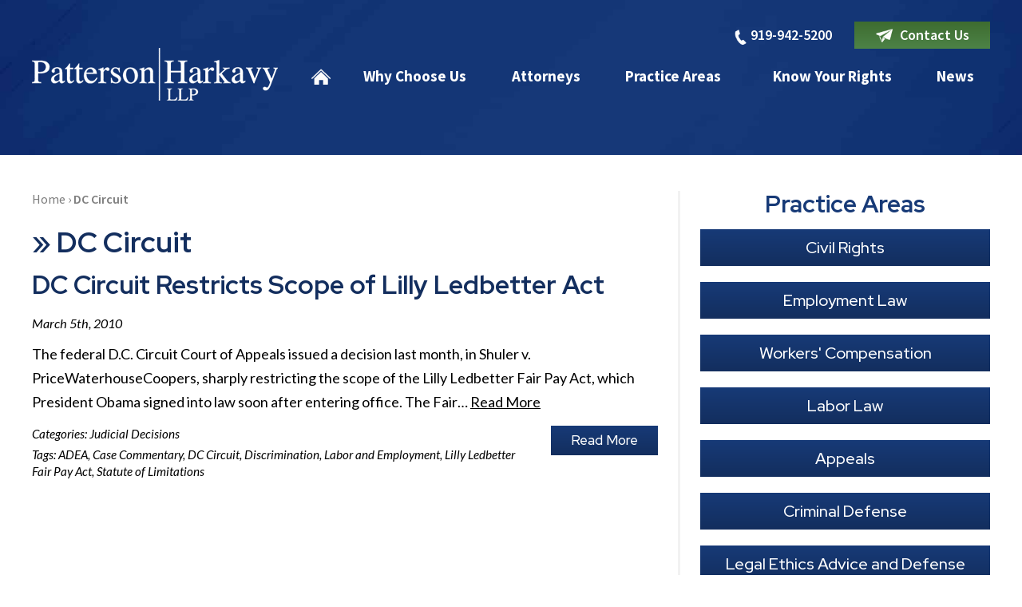

--- FILE ---
content_type: text/html; charset=UTF-8
request_url: https://www.pathlaw.com/tag/dc-circuit/
body_size: 23739
content:

<!DOCTYPE html>
<!--[if IE 8 ]>    <html lang="en-US" class="no-js no-touch ie8"> <![endif]-->
<!--[if (gte IE 9)|(gt IEMobile 7)|!(IEMobile)|!(IE)]><!--><html lang="en-US" class="no-js no-touch"><!--<![endif]-->

    <head> <script type="text/javascript">
/* <![CDATA[ */
var gform;gform||(document.addEventListener("gform_main_scripts_loaded",function(){gform.scriptsLoaded=!0}),document.addEventListener("gform/theme/scripts_loaded",function(){gform.themeScriptsLoaded=!0}),window.addEventListener("DOMContentLoaded",function(){gform.domLoaded=!0}),gform={domLoaded:!1,scriptsLoaded:!1,themeScriptsLoaded:!1,isFormEditor:()=>"function"==typeof InitializeEditor,callIfLoaded:function(o){return!(!gform.domLoaded||!gform.scriptsLoaded||!gform.themeScriptsLoaded&&!gform.isFormEditor()||(gform.isFormEditor()&&console.warn("The use of gform.initializeOnLoaded() is deprecated in the form editor context and will be removed in Gravity Forms 3.1."),o(),0))},initializeOnLoaded:function(o){gform.callIfLoaded(o)||(document.addEventListener("gform_main_scripts_loaded",()=>{gform.scriptsLoaded=!0,gform.callIfLoaded(o)}),document.addEventListener("gform/theme/scripts_loaded",()=>{gform.themeScriptsLoaded=!0,gform.callIfLoaded(o)}),window.addEventListener("DOMContentLoaded",()=>{gform.domLoaded=!0,gform.callIfLoaded(o)}))},hooks:{action:{},filter:{}},addAction:function(o,r,e,t){gform.addHook("action",o,r,e,t)},addFilter:function(o,r,e,t){gform.addHook("filter",o,r,e,t)},doAction:function(o){gform.doHook("action",o,arguments)},applyFilters:function(o){return gform.doHook("filter",o,arguments)},removeAction:function(o,r){gform.removeHook("action",o,r)},removeFilter:function(o,r,e){gform.removeHook("filter",o,r,e)},addHook:function(o,r,e,t,n){null==gform.hooks[o][r]&&(gform.hooks[o][r]=[]);var d=gform.hooks[o][r];null==n&&(n=r+"_"+d.length),gform.hooks[o][r].push({tag:n,callable:e,priority:t=null==t?10:t})},doHook:function(r,o,e){var t;if(e=Array.prototype.slice.call(e,1),null!=gform.hooks[r][o]&&((o=gform.hooks[r][o]).sort(function(o,r){return o.priority-r.priority}),o.forEach(function(o){"function"!=typeof(t=o.callable)&&(t=window[t]),"action"==r?t.apply(null,e):e[0]=t.apply(null,e)})),"filter"==r)return e[0]},removeHook:function(o,r,t,n){var e;null!=gform.hooks[o][r]&&(e=(e=gform.hooks[o][r]).filter(function(o,r,e){return!!(null!=n&&n!=o.tag||null!=t&&t!=o.priority)}),gform.hooks[o][r]=e)}});
/* ]]> */
</script>
<meta name="wordpress-version" content="6.8.1" />
        <meta http-equiv="Content-Type" content="text/html; charset=utf-8" /><script>if(navigator.userAgent.match(/MSIE|Internet Explorer/i)||navigator.userAgent.match(/Trident\/7\..*?rv:11/i)){var href=document.location.href;if(!href.match(/[?&]nowprocket/)){if(href.indexOf("?")==-1){if(href.indexOf("#")==-1){document.location.href=href+"?nowprocket=1"}else{document.location.href=href.replace("#","?nowprocket=1#")}}else{if(href.indexOf("#")==-1){document.location.href=href+"&nowprocket=1"}else{document.location.href=href.replace("#","&nowprocket=1#")}}}}</script><script>(()=>{class RocketLazyLoadScripts{constructor(){this.v="2.0.4",this.userEvents=["keydown","keyup","mousedown","mouseup","mousemove","mouseover","mouseout","touchmove","touchstart","touchend","touchcancel","wheel","click","dblclick","input"],this.attributeEvents=["onblur","onclick","oncontextmenu","ondblclick","onfocus","onmousedown","onmouseenter","onmouseleave","onmousemove","onmouseout","onmouseover","onmouseup","onmousewheel","onscroll","onsubmit"]}async t(){this.i(),this.o(),/iP(ad|hone)/.test(navigator.userAgent)&&this.h(),this.u(),this.l(this),this.m(),this.k(this),this.p(this),this._(),await Promise.all([this.R(),this.L()]),this.lastBreath=Date.now(),this.S(this),this.P(),this.D(),this.O(),this.M(),await this.C(this.delayedScripts.normal),await this.C(this.delayedScripts.defer),await this.C(this.delayedScripts.async),await this.T(),await this.F(),await this.j(),await this.A(),window.dispatchEvent(new Event("rocket-allScriptsLoaded")),this.everythingLoaded=!0,this.lastTouchEnd&&await new Promise(t=>setTimeout(t,500-Date.now()+this.lastTouchEnd)),this.I(),this.H(),this.U(),this.W()}i(){this.CSPIssue=sessionStorage.getItem("rocketCSPIssue"),document.addEventListener("securitypolicyviolation",t=>{this.CSPIssue||"script-src-elem"!==t.violatedDirective||"data"!==t.blockedURI||(this.CSPIssue=!0,sessionStorage.setItem("rocketCSPIssue",!0))},{isRocket:!0})}o(){window.addEventListener("pageshow",t=>{this.persisted=t.persisted,this.realWindowLoadedFired=!0},{isRocket:!0}),window.addEventListener("pagehide",()=>{this.onFirstUserAction=null},{isRocket:!0})}h(){let t;function e(e){t=e}window.addEventListener("touchstart",e,{isRocket:!0}),window.addEventListener("touchend",function i(o){o.changedTouches[0]&&t.changedTouches[0]&&Math.abs(o.changedTouches[0].pageX-t.changedTouches[0].pageX)<10&&Math.abs(o.changedTouches[0].pageY-t.changedTouches[0].pageY)<10&&o.timeStamp-t.timeStamp<200&&(window.removeEventListener("touchstart",e,{isRocket:!0}),window.removeEventListener("touchend",i,{isRocket:!0}),"INPUT"===o.target.tagName&&"text"===o.target.type||(o.target.dispatchEvent(new TouchEvent("touchend",{target:o.target,bubbles:!0})),o.target.dispatchEvent(new MouseEvent("mouseover",{target:o.target,bubbles:!0})),o.target.dispatchEvent(new PointerEvent("click",{target:o.target,bubbles:!0,cancelable:!0,detail:1,clientX:o.changedTouches[0].clientX,clientY:o.changedTouches[0].clientY})),event.preventDefault()))},{isRocket:!0})}q(t){this.userActionTriggered||("mousemove"!==t.type||this.firstMousemoveIgnored?"keyup"===t.type||"mouseover"===t.type||"mouseout"===t.type||(this.userActionTriggered=!0,this.onFirstUserAction&&this.onFirstUserAction()):this.firstMousemoveIgnored=!0),"click"===t.type&&t.preventDefault(),t.stopPropagation(),t.stopImmediatePropagation(),"touchstart"===this.lastEvent&&"touchend"===t.type&&(this.lastTouchEnd=Date.now()),"click"===t.type&&(this.lastTouchEnd=0),this.lastEvent=t.type,t.composedPath&&t.composedPath()[0].getRootNode()instanceof ShadowRoot&&(t.rocketTarget=t.composedPath()[0]),this.savedUserEvents.push(t)}u(){this.savedUserEvents=[],this.userEventHandler=this.q.bind(this),this.userEvents.forEach(t=>window.addEventListener(t,this.userEventHandler,{passive:!1,isRocket:!0})),document.addEventListener("visibilitychange",this.userEventHandler,{isRocket:!0})}U(){this.userEvents.forEach(t=>window.removeEventListener(t,this.userEventHandler,{passive:!1,isRocket:!0})),document.removeEventListener("visibilitychange",this.userEventHandler,{isRocket:!0}),this.savedUserEvents.forEach(t=>{(t.rocketTarget||t.target).dispatchEvent(new window[t.constructor.name](t.type,t))})}m(){const t="return false",e=Array.from(this.attributeEvents,t=>"data-rocket-"+t),i="["+this.attributeEvents.join("],[")+"]",o="[data-rocket-"+this.attributeEvents.join("],[data-rocket-")+"]",s=(e,i,o)=>{o&&o!==t&&(e.setAttribute("data-rocket-"+i,o),e["rocket"+i]=new Function("event",o),e.setAttribute(i,t))};new MutationObserver(t=>{for(const n of t)"attributes"===n.type&&(n.attributeName.startsWith("data-rocket-")||this.everythingLoaded?n.attributeName.startsWith("data-rocket-")&&this.everythingLoaded&&this.N(n.target,n.attributeName.substring(12)):s(n.target,n.attributeName,n.target.getAttribute(n.attributeName))),"childList"===n.type&&n.addedNodes.forEach(t=>{if(t.nodeType===Node.ELEMENT_NODE)if(this.everythingLoaded)for(const i of[t,...t.querySelectorAll(o)])for(const t of i.getAttributeNames())e.includes(t)&&this.N(i,t.substring(12));else for(const e of[t,...t.querySelectorAll(i)])for(const t of e.getAttributeNames())this.attributeEvents.includes(t)&&s(e,t,e.getAttribute(t))})}).observe(document,{subtree:!0,childList:!0,attributeFilter:[...this.attributeEvents,...e]})}I(){this.attributeEvents.forEach(t=>{document.querySelectorAll("[data-rocket-"+t+"]").forEach(e=>{this.N(e,t)})})}N(t,e){const i=t.getAttribute("data-rocket-"+e);i&&(t.setAttribute(e,i),t.removeAttribute("data-rocket-"+e))}k(t){Object.defineProperty(HTMLElement.prototype,"onclick",{get(){return this.rocketonclick||null},set(e){this.rocketonclick=e,this.setAttribute(t.everythingLoaded?"onclick":"data-rocket-onclick","this.rocketonclick(event)")}})}S(t){function e(e,i){let o=e[i];e[i]=null,Object.defineProperty(e,i,{get:()=>o,set(s){t.everythingLoaded?o=s:e["rocket"+i]=o=s}})}e(document,"onreadystatechange"),e(window,"onload"),e(window,"onpageshow");try{Object.defineProperty(document,"readyState",{get:()=>t.rocketReadyState,set(e){t.rocketReadyState=e},configurable:!0}),document.readyState="loading"}catch(t){console.log("WPRocket DJE readyState conflict, bypassing")}}l(t){this.originalAddEventListener=EventTarget.prototype.addEventListener,this.originalRemoveEventListener=EventTarget.prototype.removeEventListener,this.savedEventListeners=[],EventTarget.prototype.addEventListener=function(e,i,o){o&&o.isRocket||!t.B(e,this)&&!t.userEvents.includes(e)||t.B(e,this)&&!t.userActionTriggered||e.startsWith("rocket-")||t.everythingLoaded?t.originalAddEventListener.call(this,e,i,o):(t.savedEventListeners.push({target:this,remove:!1,type:e,func:i,options:o}),"mouseenter"!==e&&"mouseleave"!==e||t.originalAddEventListener.call(this,e,t.savedUserEvents.push,o))},EventTarget.prototype.removeEventListener=function(e,i,o){o&&o.isRocket||!t.B(e,this)&&!t.userEvents.includes(e)||t.B(e,this)&&!t.userActionTriggered||e.startsWith("rocket-")||t.everythingLoaded?t.originalRemoveEventListener.call(this,e,i,o):t.savedEventListeners.push({target:this,remove:!0,type:e,func:i,options:o})}}J(t,e){this.savedEventListeners=this.savedEventListeners.filter(i=>{let o=i.type,s=i.target||window;return e!==o||t!==s||(this.B(o,s)&&(i.type="rocket-"+o),this.$(i),!1)})}H(){EventTarget.prototype.addEventListener=this.originalAddEventListener,EventTarget.prototype.removeEventListener=this.originalRemoveEventListener,this.savedEventListeners.forEach(t=>this.$(t))}$(t){t.remove?this.originalRemoveEventListener.call(t.target,t.type,t.func,t.options):this.originalAddEventListener.call(t.target,t.type,t.func,t.options)}p(t){let e;function i(e){return t.everythingLoaded?e:e.split(" ").map(t=>"load"===t||t.startsWith("load.")?"rocket-jquery-load":t).join(" ")}function o(o){function s(e){const s=o.fn[e];o.fn[e]=o.fn.init.prototype[e]=function(){return this[0]===window&&t.userActionTriggered&&("string"==typeof arguments[0]||arguments[0]instanceof String?arguments[0]=i(arguments[0]):"object"==typeof arguments[0]&&Object.keys(arguments[0]).forEach(t=>{const e=arguments[0][t];delete arguments[0][t],arguments[0][i(t)]=e})),s.apply(this,arguments),this}}if(o&&o.fn&&!t.allJQueries.includes(o)){const e={DOMContentLoaded:[],"rocket-DOMContentLoaded":[]};for(const t in e)document.addEventListener(t,()=>{e[t].forEach(t=>t())},{isRocket:!0});o.fn.ready=o.fn.init.prototype.ready=function(i){function s(){parseInt(o.fn.jquery)>2?setTimeout(()=>i.bind(document)(o)):i.bind(document)(o)}return"function"==typeof i&&(t.realDomReadyFired?!t.userActionTriggered||t.fauxDomReadyFired?s():e["rocket-DOMContentLoaded"].push(s):e.DOMContentLoaded.push(s)),o([])},s("on"),s("one"),s("off"),t.allJQueries.push(o)}e=o}t.allJQueries=[],o(window.jQuery),Object.defineProperty(window,"jQuery",{get:()=>e,set(t){o(t)}})}P(){const t=new Map;document.write=document.writeln=function(e){const i=document.currentScript,o=document.createRange(),s=i.parentElement;let n=t.get(i);void 0===n&&(n=i.nextSibling,t.set(i,n));const c=document.createDocumentFragment();o.setStart(c,0),c.appendChild(o.createContextualFragment(e)),s.insertBefore(c,n)}}async R(){return new Promise(t=>{this.userActionTriggered?t():this.onFirstUserAction=t})}async L(){return new Promise(t=>{document.addEventListener("DOMContentLoaded",()=>{this.realDomReadyFired=!0,t()},{isRocket:!0})})}async j(){return this.realWindowLoadedFired?Promise.resolve():new Promise(t=>{window.addEventListener("load",t,{isRocket:!0})})}M(){this.pendingScripts=[];this.scriptsMutationObserver=new MutationObserver(t=>{for(const e of t)e.addedNodes.forEach(t=>{"SCRIPT"!==t.tagName||t.noModule||t.isWPRocket||this.pendingScripts.push({script:t,promise:new Promise(e=>{const i=()=>{const i=this.pendingScripts.findIndex(e=>e.script===t);i>=0&&this.pendingScripts.splice(i,1),e()};t.addEventListener("load",i,{isRocket:!0}),t.addEventListener("error",i,{isRocket:!0}),setTimeout(i,1e3)})})})}),this.scriptsMutationObserver.observe(document,{childList:!0,subtree:!0})}async F(){await this.X(),this.pendingScripts.length?(await this.pendingScripts[0].promise,await this.F()):this.scriptsMutationObserver.disconnect()}D(){this.delayedScripts={normal:[],async:[],defer:[]},document.querySelectorAll("script[type$=rocketlazyloadscript]").forEach(t=>{t.hasAttribute("data-rocket-src")?t.hasAttribute("async")&&!1!==t.async?this.delayedScripts.async.push(t):t.hasAttribute("defer")&&!1!==t.defer||"module"===t.getAttribute("data-rocket-type")?this.delayedScripts.defer.push(t):this.delayedScripts.normal.push(t):this.delayedScripts.normal.push(t)})}async _(){await this.L();let t=[];document.querySelectorAll("script[type$=rocketlazyloadscript][data-rocket-src]").forEach(e=>{let i=e.getAttribute("data-rocket-src");if(i&&!i.startsWith("data:")){i.startsWith("//")&&(i=location.protocol+i);try{const o=new URL(i).origin;o!==location.origin&&t.push({src:o,crossOrigin:e.crossOrigin||"module"===e.getAttribute("data-rocket-type")})}catch(t){}}}),t=[...new Map(t.map(t=>[JSON.stringify(t),t])).values()],this.Y(t,"preconnect")}async G(t){if(await this.K(),!0!==t.noModule||!("noModule"in HTMLScriptElement.prototype))return new Promise(e=>{let i;function o(){(i||t).setAttribute("data-rocket-status","executed"),e()}try{if(navigator.userAgent.includes("Firefox/")||""===navigator.vendor||this.CSPIssue)i=document.createElement("script"),[...t.attributes].forEach(t=>{let e=t.nodeName;"type"!==e&&("data-rocket-type"===e&&(e="type"),"data-rocket-src"===e&&(e="src"),i.setAttribute(e,t.nodeValue))}),t.text&&(i.text=t.text),t.nonce&&(i.nonce=t.nonce),i.hasAttribute("src")?(i.addEventListener("load",o,{isRocket:!0}),i.addEventListener("error",()=>{i.setAttribute("data-rocket-status","failed-network"),e()},{isRocket:!0}),setTimeout(()=>{i.isConnected||e()},1)):(i.text=t.text,o()),i.isWPRocket=!0,t.parentNode.replaceChild(i,t);else{const i=t.getAttribute("data-rocket-type"),s=t.getAttribute("data-rocket-src");i?(t.type=i,t.removeAttribute("data-rocket-type")):t.removeAttribute("type"),t.addEventListener("load",o,{isRocket:!0}),t.addEventListener("error",i=>{this.CSPIssue&&i.target.src.startsWith("data:")?(console.log("WPRocket: CSP fallback activated"),t.removeAttribute("src"),this.G(t).then(e)):(t.setAttribute("data-rocket-status","failed-network"),e())},{isRocket:!0}),s?(t.fetchPriority="high",t.removeAttribute("data-rocket-src"),t.src=s):t.src="data:text/javascript;base64,"+window.btoa(unescape(encodeURIComponent(t.text)))}}catch(i){t.setAttribute("data-rocket-status","failed-transform"),e()}});t.setAttribute("data-rocket-status","skipped")}async C(t){const e=t.shift();return e?(e.isConnected&&await this.G(e),this.C(t)):Promise.resolve()}O(){this.Y([...this.delayedScripts.normal,...this.delayedScripts.defer,...this.delayedScripts.async],"preload")}Y(t,e){this.trash=this.trash||[];let i=!0;var o=document.createDocumentFragment();t.forEach(t=>{const s=t.getAttribute&&t.getAttribute("data-rocket-src")||t.src;if(s&&!s.startsWith("data:")){const n=document.createElement("link");n.href=s,n.rel=e,"preconnect"!==e&&(n.as="script",n.fetchPriority=i?"high":"low"),t.getAttribute&&"module"===t.getAttribute("data-rocket-type")&&(n.crossOrigin=!0),t.crossOrigin&&(n.crossOrigin=t.crossOrigin),t.integrity&&(n.integrity=t.integrity),t.nonce&&(n.nonce=t.nonce),o.appendChild(n),this.trash.push(n),i=!1}}),document.head.appendChild(o)}W(){this.trash.forEach(t=>t.remove())}async T(){try{document.readyState="interactive"}catch(t){}this.fauxDomReadyFired=!0;try{await this.K(),this.J(document,"readystatechange"),document.dispatchEvent(new Event("rocket-readystatechange")),await this.K(),document.rocketonreadystatechange&&document.rocketonreadystatechange(),await this.K(),this.J(document,"DOMContentLoaded"),document.dispatchEvent(new Event("rocket-DOMContentLoaded")),await this.K(),this.J(window,"DOMContentLoaded"),window.dispatchEvent(new Event("rocket-DOMContentLoaded"))}catch(t){console.error(t)}}async A(){try{document.readyState="complete"}catch(t){}try{await this.K(),this.J(document,"readystatechange"),document.dispatchEvent(new Event("rocket-readystatechange")),await this.K(),document.rocketonreadystatechange&&document.rocketonreadystatechange(),await this.K(),this.J(window,"load"),window.dispatchEvent(new Event("rocket-load")),await this.K(),window.rocketonload&&window.rocketonload(),await this.K(),this.allJQueries.forEach(t=>t(window).trigger("rocket-jquery-load")),await this.K(),this.J(window,"pageshow");const t=new Event("rocket-pageshow");t.persisted=this.persisted,window.dispatchEvent(t),await this.K(),window.rocketonpageshow&&window.rocketonpageshow({persisted:this.persisted})}catch(t){console.error(t)}}async K(){Date.now()-this.lastBreath>45&&(await this.X(),this.lastBreath=Date.now())}async X(){return document.hidden?new Promise(t=>setTimeout(t)):new Promise(t=>requestAnimationFrame(t))}B(t,e){return e===document&&"readystatechange"===t||(e===document&&"DOMContentLoaded"===t||(e===window&&"DOMContentLoaded"===t||(e===window&&"load"===t||e===window&&"pageshow"===t)))}static run(){(new RocketLazyLoadScripts).t()}}RocketLazyLoadScripts.run()})();</script>
        <meta name="themodernfirm-framework-version" content="2.5.1.1" />
        
        
        <meta name="viewport" content="width=device-width, initial-scale=1, maximum-scale=1.0, user-scalable=no" />
        <link rel="profile" href="https://gmpg.org/xfn/11" />	
                <link rel="shortcut icon" href="https://www.pathlaw.com/wp-content/uploads/sites/413/2021/02/favicon.ico" /><meta name='robots' content='index, follow, max-image-preview:large, max-snippet:-1, max-video-preview:-1' />
	<style>img:is([sizes="auto" i], [sizes^="auto," i]) { contain-intrinsic-size: 3000px 1500px }</style>
	
	<!-- This site is optimized with the Yoast SEO plugin v26.5 - https://yoast.com/wordpress/plugins/seo/ -->
	<title>DC Circuit Archives &#8211; Patterson Harkavy LLP</title>
	<link rel="canonical" href="https://www.pathlaw.com/tag/dc-circuit/" />
	<meta property="og:locale" content="en_US" />
	<meta property="og:type" content="article" />
	<meta property="og:title" content="DC Circuit Archives &#8211; Patterson Harkavy LLP" />
	<meta property="og:url" content="https://www.pathlaw.com/tag/dc-circuit/" />
	<meta property="og:site_name" content="Patterson Harkavy LLP" />
	<meta property="og:image" content="https://www.pathlaw.com/wp-content/uploads/sites/413/2021/02/logo_footer_1x.png" />
	<meta property="og:image:width" content="276" />
	<meta property="og:image:height" content="55" />
	<meta property="og:image:type" content="image/png" />
	<meta name="twitter:card" content="summary_large_image" />
	<script type="application/ld+json" class="yoast-schema-graph">{"@context":"https://schema.org","@graph":[{"@type":"CollectionPage","@id":"https://www.pathlaw.com/tag/dc-circuit/","url":"https://www.pathlaw.com/tag/dc-circuit/","name":"DC Circuit Archives &#8211; Patterson Harkavy LLP","isPartOf":{"@id":"https://www.pathlaw.com/#website"},"breadcrumb":{"@id":"https://www.pathlaw.com/tag/dc-circuit/#breadcrumb"},"inLanguage":"en-US"},{"@type":"BreadcrumbList","@id":"https://www.pathlaw.com/tag/dc-circuit/#breadcrumb","itemListElement":[{"@type":"ListItem","position":1,"name":"Home","item":"https://www.pathlaw.com/"},{"@type":"ListItem","position":2,"name":"DC Circuit"}]},{"@type":"WebSite","@id":"https://www.pathlaw.com/#website","url":"https://www.pathlaw.com/","name":"Patterson Harkavy LLP","description":"","potentialAction":[{"@type":"SearchAction","target":{"@type":"EntryPoint","urlTemplate":"https://www.pathlaw.com/?s={search_term_string}"},"query-input":{"@type":"PropertyValueSpecification","valueRequired":true,"valueName":"search_term_string"}}],"inLanguage":"en-US"}]}</script>
	<!-- / Yoast SEO plugin. -->


<link rel='dns-prefetch' href='//fonts.googleapis.com' />
<link rel='dns-prefetch' href='//use.fontawesome.com' />
<!-- Google Tag Manager -->
<script type="rocketlazyloadscript">(function(w,d,s,l,i){w[l]=w[l]||[];w[l].push({'gtm.start':
new Date().getTime(),event:'gtm.js'});var f=d.getElementsByTagName(s)[0],
j=d.createElement(s),dl=l!='dataLayer'?'&l='+l:'';j.async=true;j.src=
'https://www.googletagmanager.com/gtm.js?id='+i+dl;f.parentNode.insertBefore(j,f);
})(window,document,'script','dataLayer','GTM-T85HNHB');</script>
<!-- End Google Tag Manager --><link rel="alternate" type="application/rss+xml" title="Patterson Harkavy LLP &raquo; DC Circuit Tag Feed" href="https://www.pathlaw.com/tag/dc-circuit/feed/" />
<script type="rocketlazyloadscript" data-rocket-type="text/javascript">
/* <![CDATA[ */
window._wpemojiSettings = {"baseUrl":"https:\/\/s.w.org\/images\/core\/emoji\/15.1.0\/72x72\/","ext":".png","svgUrl":"https:\/\/s.w.org\/images\/core\/emoji\/15.1.0\/svg\/","svgExt":".svg","source":{"concatemoji":"https:\/\/www.pathlaw.com\/wp-includes\/js\/wp-emoji-release.min.js?ver=6.8.1"}};
/*! This file is auto-generated */
!function(i,n){var o,s,e;function c(e){try{var t={supportTests:e,timestamp:(new Date).valueOf()};sessionStorage.setItem(o,JSON.stringify(t))}catch(e){}}function p(e,t,n){e.clearRect(0,0,e.canvas.width,e.canvas.height),e.fillText(t,0,0);var t=new Uint32Array(e.getImageData(0,0,e.canvas.width,e.canvas.height).data),r=(e.clearRect(0,0,e.canvas.width,e.canvas.height),e.fillText(n,0,0),new Uint32Array(e.getImageData(0,0,e.canvas.width,e.canvas.height).data));return t.every(function(e,t){return e===r[t]})}function u(e,t,n){switch(t){case"flag":return n(e,"\ud83c\udff3\ufe0f\u200d\u26a7\ufe0f","\ud83c\udff3\ufe0f\u200b\u26a7\ufe0f")?!1:!n(e,"\ud83c\uddfa\ud83c\uddf3","\ud83c\uddfa\u200b\ud83c\uddf3")&&!n(e,"\ud83c\udff4\udb40\udc67\udb40\udc62\udb40\udc65\udb40\udc6e\udb40\udc67\udb40\udc7f","\ud83c\udff4\u200b\udb40\udc67\u200b\udb40\udc62\u200b\udb40\udc65\u200b\udb40\udc6e\u200b\udb40\udc67\u200b\udb40\udc7f");case"emoji":return!n(e,"\ud83d\udc26\u200d\ud83d\udd25","\ud83d\udc26\u200b\ud83d\udd25")}return!1}function f(e,t,n){var r="undefined"!=typeof WorkerGlobalScope&&self instanceof WorkerGlobalScope?new OffscreenCanvas(300,150):i.createElement("canvas"),a=r.getContext("2d",{willReadFrequently:!0}),o=(a.textBaseline="top",a.font="600 32px Arial",{});return e.forEach(function(e){o[e]=t(a,e,n)}),o}function t(e){var t=i.createElement("script");t.src=e,t.defer=!0,i.head.appendChild(t)}"undefined"!=typeof Promise&&(o="wpEmojiSettingsSupports",s=["flag","emoji"],n.supports={everything:!0,everythingExceptFlag:!0},e=new Promise(function(e){i.addEventListener("DOMContentLoaded",e,{once:!0})}),new Promise(function(t){var n=function(){try{var e=JSON.parse(sessionStorage.getItem(o));if("object"==typeof e&&"number"==typeof e.timestamp&&(new Date).valueOf()<e.timestamp+604800&&"object"==typeof e.supportTests)return e.supportTests}catch(e){}return null}();if(!n){if("undefined"!=typeof Worker&&"undefined"!=typeof OffscreenCanvas&&"undefined"!=typeof URL&&URL.createObjectURL&&"undefined"!=typeof Blob)try{var e="postMessage("+f.toString()+"("+[JSON.stringify(s),u.toString(),p.toString()].join(",")+"));",r=new Blob([e],{type:"text/javascript"}),a=new Worker(URL.createObjectURL(r),{name:"wpTestEmojiSupports"});return void(a.onmessage=function(e){c(n=e.data),a.terminate(),t(n)})}catch(e){}c(n=f(s,u,p))}t(n)}).then(function(e){for(var t in e)n.supports[t]=e[t],n.supports.everything=n.supports.everything&&n.supports[t],"flag"!==t&&(n.supports.everythingExceptFlag=n.supports.everythingExceptFlag&&n.supports[t]);n.supports.everythingExceptFlag=n.supports.everythingExceptFlag&&!n.supports.flag,n.DOMReady=!1,n.readyCallback=function(){n.DOMReady=!0}}).then(function(){return e}).then(function(){var e;n.supports.everything||(n.readyCallback(),(e=n.source||{}).concatemoji?t(e.concatemoji):e.wpemoji&&e.twemoji&&(t(e.twemoji),t(e.wpemoji)))}))}((window,document),window._wpemojiSettings);
/* ]]> */
</script>
<link rel='stylesheet' id='google-material-icons-css' href='https://fonts.googleapis.com/icon?family=Material+Icons' type='text/css' media='all' />
<link rel='stylesheet' id='fontawesome-css' href='https://use.fontawesome.com/releases/v5.9.0/css/all.css' type='text/css' media='all' />
<link rel='stylesheet' id='google-font-lato-css' href='https://fonts.googleapis.com/css2?family=Lato:ital,wght@0,300;0,400;0,700;1,300;1,400;1,700&#038;display=swap' type='text/css' media='screen' />
<link rel='stylesheet' id='google-font-red-hat-display-css' href='https://fonts.googleapis.com/css2?family=Red+Hat+Display:ital,wght@0,400;0,500;0,700;1,400;1,500;1,700&#038;display=swap' type='text/css' media='screen' />
<link rel='stylesheet' id='google-font-source-sans-pro-css' href='https://fonts.googleapis.com/css2?family=Source+Sans+Pro:ital,wght@0,300;0,400;0,600;0,700;1,300;1,400;1,600;1,700&#038;display=swap' type='text/css' media='screen' />
<link rel='stylesheet' id='tmf-scaffolding-css' href='https://www.pathlaw.com/wp-content/themes/themodernfirm-framework/assets/css/scaffolding.css' type='text/css' media='screen' />
<link rel='stylesheet' id='tmf-framework-css' href='https://www.pathlaw.com/wp-content/themes/themodernfirm-framework/assets/css/framework.css' type='text/css' media='screen' />
<link rel='stylesheet' id='tmf-menu-css' href='https://www.pathlaw.com/wp-content/themes/themodernfirm-framework/assets/css/menu.css' type='text/css' media='screen' />
<link rel='stylesheet' id='tmf-posts-css' href='https://www.pathlaw.com/wp-content/themes/themodernfirm-framework/assets/css/posts.css' type='text/css' media='screen' />
<link rel='stylesheet' id='tmf-print-css' href='https://www.pathlaw.com/wp-content/themes/themodernfirm-framework/assets/css/print.css' type='text/css' media='print' />
<link rel='stylesheet' id='tmf-structural-css' href='https://www.pathlaw.com/wp-content/themes/mod-premium/pathlaw/assets/css/structural.css' type='text/css' media='screen' />
<link rel='stylesheet' id='tmf-child-posts-css' href='https://www.pathlaw.com/wp-content/themes/mod-premium/pathlaw/assets/css/posts.css' type='text/css' media='screen' />
<link rel='stylesheet' id='tmf-editor-content-css' href='https://www.pathlaw.com/wp-content/themes/mod-premium/pathlaw/assets/css/editor-content.css' type='text/css' media='screen' />
<link rel='stylesheet' id='tmf-child-print-css' href='https://www.pathlaw.com/wp-content/themes/mod-premium/pathlaw/assets/css/print.css' type='text/css' media='print' />
<link rel='stylesheet' id='jquery.bxslider-css' href='https://www.pathlaw.com/wp-content/themes/mod-premium/pathlaw/assets/css/jquery.bxslider.css' type='text/css' media='screen' />
<link rel='stylesheet' id='smk-accordion-css' href='https://www.pathlaw.com/wp-content/themes/mod-premium/pathlaw/assets/css/smk-accordion.css' type='text/css' media='screen' />
<style id='wp-emoji-styles-inline-css' type='text/css'>

	img.wp-smiley, img.emoji {
		display: inline !important;
		border: none !important;
		box-shadow: none !important;
		height: 1em !important;
		width: 1em !important;
		margin: 0 0.07em !important;
		vertical-align: -0.1em !important;
		background: none !important;
		padding: 0 !important;
	}
</style>
<style id='classic-theme-styles-inline-css' type='text/css'>
/*! This file is auto-generated */
.wp-block-button__link{color:#fff;background-color:#32373c;border-radius:9999px;box-shadow:none;text-decoration:none;padding:calc(.667em + 2px) calc(1.333em + 2px);font-size:1.125em}.wp-block-file__button{background:#32373c;color:#fff;text-decoration:none}
</style>
<link rel='stylesheet' id='wp-components-css' href='https://www.pathlaw.com/wp-includes/css/dist/components/style.min.css?ver=6.8.1' type='text/css' media='all' />
<link rel='stylesheet' id='wp-preferences-css' href='https://www.pathlaw.com/wp-includes/css/dist/preferences/style.min.css?ver=6.8.1' type='text/css' media='all' />
<link rel='stylesheet' id='wp-block-editor-css' href='https://www.pathlaw.com/wp-includes/css/dist/block-editor/style.min.css?ver=6.8.1' type='text/css' media='all' />
<link rel='stylesheet' id='popup-maker-block-library-style-css' href='https://www.pathlaw.com/wp-content/plugins/popup-maker/dist/packages/block-library-style.css?ver=dbea705cfafe089d65f1' type='text/css' media='all' />
<link rel='stylesheet' id='myCustomStyles-css' href='https://www.pathlaw.com/wp-content/plugins/tinymce-formats/editor-styles.css?ver=6.8.1' type='text/css' media='all' />
<link rel='stylesheet' id='popup-maker-site-css' href='//www.pathlaw.com/wp-content/uploads/sites/413/pum/pum-site-styles-413.css?generated=1757604667&#038;ver=1.21.5' type='text/css' media='all' />
<style id='rocket-lazyload-inline-css' type='text/css'>
.rll-youtube-player{position:relative;padding-bottom:56.23%;height:0;overflow:hidden;max-width:100%;}.rll-youtube-player:focus-within{outline: 2px solid currentColor;outline-offset: 5px;}.rll-youtube-player iframe{position:absolute;top:0;left:0;width:100%;height:100%;z-index:100;background:0 0}.rll-youtube-player img{bottom:0;display:block;left:0;margin:auto;max-width:100%;width:100%;position:absolute;right:0;top:0;border:none;height:auto;-webkit-transition:.4s all;-moz-transition:.4s all;transition:.4s all}.rll-youtube-player img:hover{-webkit-filter:brightness(75%)}.rll-youtube-player .play{height:100%;width:100%;left:0;top:0;position:absolute;background:url(https://www.pathlaw.com/wp-content/plugins/wp-rocket/assets/img/youtube.png) no-repeat center;background-color: transparent !important;cursor:pointer;border:none;}
</style>
<script type="rocketlazyloadscript" data-rocket-type="text/javascript" data-rocket-src="https://www.pathlaw.com/wp-includes/js/jquery/jquery.min.js?ver=3.7.1" id="jquery-core-js" data-rocket-defer defer></script>
<script type="rocketlazyloadscript" data-rocket-type="text/javascript" data-rocket-src="https://www.pathlaw.com/wp-includes/js/jquery/jquery-migrate.min.js?ver=3.4.1" id="jquery-migrate-js" data-rocket-defer defer></script>
<script type="rocketlazyloadscript" data-rocket-type="text/javascript" data-rocket-src="https://www.pathlaw.com/wp-content/themes/themodernfirm-framework/assets/js/core.js?ver=6.8.1" id="tmf-core-js" data-rocket-defer defer></script>
<script type="rocketlazyloadscript" data-rocket-type="text/javascript" data-rocket-src="https://www.pathlaw.com/wp-content/themes/mod-premium/pathlaw/assets/js/jquery.bxslider.min.js?ver=6.8.1" id="bx-slider-js" data-rocket-defer defer></script>
<script type="rocketlazyloadscript" data-rocket-type="text/javascript" data-rocket-src="https://www.pathlaw.com/wp-content/themes/mod-premium/pathlaw/assets/js/smk-accordion.js?ver=6.8.1" id="tmf-smk-accordion-js" data-rocket-defer defer></script>
<script type="rocketlazyloadscript" data-rocket-type="text/javascript" data-rocket-src="https://www.pathlaw.com/wp-content/themes/mod-premium/pathlaw/assets/js/script.js?ver=6.8.1" id="tmf-script-js" data-rocket-defer defer></script>
<script type="rocketlazyloadscript" data-rocket-type="text/javascript" data-rocket-src="https://www.pathlaw.com/wp-content/themes/themodernfirm-framework/assets/js/menu.js?ver=6.8.1" id="tmf-menu-js" data-rocket-defer defer></script>
<link rel="https://api.w.org/" href="https://www.pathlaw.com/wp-json/" /><link rel="alternate" title="JSON" type="application/json" href="https://www.pathlaw.com/wp-json/wp/v2/tags/284" /><link rel="EditURI" type="application/rsd+xml" title="RSD" href="https://www.pathlaw.com/xmlrpc.php?rsd" />
<meta name="generator" content="WordPress 6.8.1" />
<style type="text/css" id="tmf-inline-styles-header"> #mobile-nav{ background-color: rgba(20, 55, 117, 1 ); }  #mobile-nav .mobile-menu{ background-color: #143775; }  .menu-bar-container{ text-align: center;margin-top: 5px; }  .menu-bar-container .menu-label{ font-size: 19px;}  #mobile-nav .mob-expand-submenu:before{ color: #ffffff;} </style> 
		<! – Code snippet to speed up Google Fonts – > 
		<link rel="preconnect" href="https://fonts.googleapis.com">
		<link rel="preconnect" href="https://fonts.gstatic.com" crossorigin>
		<! – End of code snippet for Google Fonts – > 
    <noscript><style id="rocket-lazyload-nojs-css">.rll-youtube-player, [data-lazy-src]{display:none !important;}</style></noscript>			<script type="rocketlazyloadscript">window.addEventListener('DOMContentLoaded', function() {
				jQuery(function(){TMF.start_services(['feature_detection', 'navigation', 'accordion', 'map_adjust', 'video_support', 'obfuscate_email']);});
			});</script>
		<style type="text/css" media="screen">.tmf-post-list .tmf-taxonomy-list{
display:none;
}</style><!-- google analytics -->
<!-- Global Site Tag (gtag.js) - Google Analytics -->
<script type="rocketlazyloadscript" async data-rocket-src="https://www.googletagmanager.com/gtag/js?id=G-0FVRP8K10J"></script>
<script type="rocketlazyloadscript">
  window.dataLayer = window.dataLayer || [];
  function gtag(){dataLayer.push(arguments);}
  gtag('js', new Date());

  gtag('config', 'G-0FVRP8K10J');
</script>
<a href="#body-wrapper" class="screen-reader-shortcut">Skip to main content</a><a href="#primary-nav-wrapper" class="screen-reader-shortcut">Skip to navigation</a><div id="top"></div>    <meta name="generator" content="WP Rocket 3.20.1.2" data-wpr-features="wpr_delay_js wpr_defer_js wpr_lazyload_images wpr_lazyload_iframes wpr_desktop" /></head>

    <body data-rsssl=1 class="archive tag tag-dc-circuit tag-284 wp-theme-themodernfirm-framework wp-child-theme-mod-premiumpathlaw">

        <div data-rocket-location-hash="829d05a322dc635a36fdb6dca7f54a90" id="print-header">
	
	
	<img id="print-logo" class="logo" src="data:image/svg+xml,%3Csvg%20xmlns='http://www.w3.org/2000/svg'%20viewBox='0%200%200%200'%3E%3C/svg%3E" alt="Patterson Harkavy LLP" data-lazy-src="https://www.pathlaw.com/wp-content/uploads/sites/413/2021/02/logo_footer_1x.png" /><noscript><img id="print-logo" class="logo" src="https://www.pathlaw.com/wp-content/uploads/sites/413/2021/02/logo_footer_1x.png" alt="Patterson Harkavy LLP" /></noscript>
</div>                			<div data-rocket-location-hash="20689d3d970865997fb0315ea3f3c983" id="header-wrapper" class="section-wrapper">
				<div data-rocket-location-hash="2a14c947958dcfd04dc9c36f1c08d08c" id="header-container" class="section-container">
					<div data-rocket-location-hash="7b039288ac4f43a987cd812d44807438" id="header" class="section">
		
				<div id="header-row"  class="row collapse-1200 ">
		
				<div id="header-cell-1"  class="cell span-7">
			<div class="inner">
					<div class="header-top-row">
				<div class="main-logo">
					<a href="https://www.pathlaw.com/">

	<img id="site-logo" class="logo" src="data:image/svg+xml,%3Csvg%20xmlns='http://www.w3.org/2000/svg'%20viewBox='0%200%200%200'%3E%3C/svg%3E" data-lazy-srcset="https://www.pathlaw.com/wp-content/uploads/sites/413/2021/02/logo_1x.png 1x, https://www.pathlaw.com/wp-content/uploads/sites/413/2021/02/logo_2x.png 2x, https://www.pathlaw.com/wp-content/uploads/sites/413/2021/02/logo_3x.png 3x" alt="Patterson Harkavy LLP" data-lazy-src="https://www.pathlaw.com/wp-content/uploads/sites/413/2021/02/logo_1x.png"/><noscript><img id="site-logo" class="logo" src="https://www.pathlaw.com/wp-content/uploads/sites/413/2021/02/logo_1x.png" srcset="https://www.pathlaw.com/wp-content/uploads/sites/413/2021/02/logo_1x.png 1x, https://www.pathlaw.com/wp-content/uploads/sites/413/2021/02/logo_2x.png 2x, https://www.pathlaw.com/wp-content/uploads/sites/413/2021/02/logo_3x.png 3x" alt="Patterson Harkavy LLP"/></noscript>
</a>				</div>
				<div class="mobile-view">
					<div id="header-top">
						<div class="tmf-module-area tmf-single-module-area tmf-module-area-header">			<div class="tmf-module tmf-module-17 tmf-module-site-header---upper-right">
								<div class="tmf-module-content editor-content">
					<p><span class="tmf-field post-id-5992093 location phone-1"><a href="tel:919-942-5200">919-942-5200</a></span> <a class="tmf-button" href="/contact-us/">Contact Us</a></p>				</div>
			</div>
		</div>					</div>
				</div>
			</div>

		</div></div>		<div id="header-cell-2"  class="cell span-17" role="complementary">
			<div class="inner">
					<div class="desktop-view">
				<div id="header-top">
					<div class="tmf-module-area tmf-single-module-area tmf-module-area-header">			<div class="tmf-module tmf-module-17 tmf-module-site-header---upper-right">
								<div class="tmf-module-content editor-content">
					<p><span class="tmf-field post-id-5992093 location phone-1"><a href="tel:919-942-5200">919-942-5200</a></span> <a class="tmf-button" href="/contact-us/">Contact Us</a></p>				</div>
			</div>
		</div>				</div>
			</div>
	        	
	
				<div id="mobile-nav-wrapper" class="section-wrapper">
				<div id="mobile-nav-container" class="section-container">
					<div id="mobile-nav" class="section">
		
		<div class="menu-bar-container">

			<div class="menu-bar">
				<div class="hamburger-container">
					<div class="hamburger"></div>
				</div>
				<div class="menu-label">
					Menu				</div>
			</div>

		</div>

		<div class="mobile-menu-container">

			<div class="mobile-menu  mobile-menu-fade-in submenu-icon-plus-sign">

				<div class="top-part">
					<i class="fas fa-times mob-cancel-button"></i>

					
				</div>

				<ul id="mobile-nav-nav-menu" class="menu"><li id="menu-item-5" class="home-icon menu-item menu-item-type-post_type menu-item-object-page menu-item-home first menu-item-5"><a href="https://www.pathlaw.com/">Home</a></li>
<li id="menu-item-5991918" class="menu-item menu-item-type-post_type menu-item-object-page menu-item-has-children menu-item-5991918"><a href="https://www.pathlaw.com/why-choose-patterson-harkavy/">Why Choose Us</a>
<div class="wrap"><ul class="sub-menu">
	<li id="menu-item-5991919" class="menu-item menu-item-type-post_type menu-item-object-page first menu-item-5991919"><a href="https://www.pathlaw.com/why-choose-patterson-harkavy/">Why Choose Patterson Harkavy</a></li>
	<li id="menu-item-5991920" class="menu-item menu-item-type-post_type menu-item-object-page menu-item-5991920"><a href="https://www.pathlaw.com/the-patterson-harkavy-legacy/">The Patterson Harkavy Legacy</a></li>
	<li id="menu-item-5992707" class="menu-item menu-item-type-post_type menu-item-object-page menu-item-5992707"><a href="https://www.pathlaw.com/the-patterson-harkavy-legacy/the-patterson-harkavy-civil-rights-legacy/">The Patterson Harkavy Civil Rights Legacy</a></li>
	<li id="menu-item-5992706" class="menu-item menu-item-type-post_type menu-item-object-page menu-item-5992706"><a href="https://www.pathlaw.com/the-patterson-harkavy-legacy/the-patterson-harkavy-legacy-in-the-appellate-courts/">The Patterson Harkavy Legacy in the Appellate Courts</a></li>
	<li id="menu-item-5991921" class="menu-item menu-item-type-custom menu-item-object-custom last menu-item-5991921"><a href="/notable-cases/">Other Notable Cases</a></li>
</ul></div>
</li>
<li id="menu-item-5991922" class="menu-item menu-item-type-custom menu-item-object-custom menu-item-has-children menu-item-5991922"><a href="/attorneys/">Attorneys</a>
<div class="wrap"><ul class="sub-menu">
	<li id="menu-item-5993004" class="menu-item menu-item-type-post_type menu-item-object-attorney first menu-item-5993004"><a href="https://www.pathlaw.com/attorneys/bradley-j-bannon/">Bradley J. Bannon</a></li>
	<li id="menu-item-5993150" class="menu-item menu-item-type-post_type menu-item-object-attorney menu-item-5993150"><a href="https://www.pathlaw.com/attorneys/jennifer-bills/">Jennifer Bills</a></li>
	<li id="menu-item-5992995" class="menu-item menu-item-type-post_type menu-item-object-attorney menu-item-5992995"><a href="https://www.pathlaw.com/attorneys/christopher-brook/">Christopher Brook</a></li>
	<li id="menu-item-5993003" class="menu-item menu-item-type-post_type menu-item-object-attorney menu-item-5993003"><a href="https://www.pathlaw.com/attorneys/burton-craige/">Burton Craige</a></li>
	<li id="menu-item-5992998" class="menu-item menu-item-type-post_type menu-item-object-attorney menu-item-5992998"><a href="https://www.pathlaw.com/attorneys/narendra-k-ghosh/">Narendra K. Ghosh</a></li>
	<li id="menu-item-5993001" class="menu-item menu-item-type-post_type menu-item-object-attorney menu-item-5993001"><a href="https://www.pathlaw.com/attorneys/jonathan-r-harkavy/">Jonathan R. Harkavy</a></li>
	<li id="menu-item-5992999" class="menu-item menu-item-type-post_type menu-item-object-attorney menu-item-5992999"><a href="https://www.pathlaw.com/attorneys/nahomi-harkavy/">Nahomi Harkavy</a></li>
	<li id="menu-item-5993000" class="menu-item menu-item-type-post_type menu-item-object-attorney menu-item-5993000"><a href="https://www.pathlaw.com/attorneys/michael-g-okun/">Michael G. Okun</a></li>
	<li id="menu-item-5992996" class="menu-item menu-item-type-post_type menu-item-object-attorney menu-item-5992996"><a href="https://www.pathlaw.com/attorneys/trisha-s-pande/">Trisha S. Pande</a></li>
	<li id="menu-item-5993002" class="menu-item menu-item-type-post_type menu-item-object-attorney menu-item-5993002"><a href="https://www.pathlaw.com/attorneys/henry-n-patterson-jr/">Henry N. Patterson, Jr.</a></li>
	<li id="menu-item-5993182" class="menu-item menu-item-type-post_type menu-item-object-attorney menu-item-5993182"><a href="https://www.pathlaw.com/attorneys/robyn-n-sanders/">Robyn N. Sanders</a></li>
	<li id="menu-item-5992997" class="menu-item menu-item-type-post_type menu-item-object-attorney last menu-item-5992997"><a href="https://www.pathlaw.com/attorneys/paul-e-smith/">Paul E. Smith</a></li>
</ul></div>
</li>
<li id="menu-item-5991923" class="menu-item menu-item-type-custom menu-item-object-custom menu-item-has-children menu-item-5991923"><a href="/practice-areas/">Practice Areas</a>
<div class="wrap"><ul class="sub-menu">
	<li id="menu-item-5993008" class="menu-item menu-item-type-post_type menu-item-object-practice-area first menu-item-5993008"><a href="https://www.pathlaw.com/practice-areas/appeals/">Appeals</a></li>
	<li id="menu-item-5993009" class="menu-item menu-item-type-post_type menu-item-object-practice-area menu-item-5993009"><a href="https://www.pathlaw.com/practice-areas/civil-rights/">Civil Rights</a></li>
	<li id="menu-item-5993007" class="menu-item menu-item-type-post_type menu-item-object-practice-area menu-item-5993007"><a href="https://www.pathlaw.com/practice-areas/criminal-defense/">Criminal Defense</a></li>
	<li id="menu-item-5993019" class="menu-item menu-item-type-post_type menu-item-object-practice-area menu-item-5993019"><a href="https://www.pathlaw.com/practice-areas/employment-law/">Employment Law</a></li>
	<li id="menu-item-5993010" class="menu-item menu-item-type-post_type menu-item-object-practice-area menu-item-5993010"><a href="https://www.pathlaw.com/practice-areas/labor-law/">Labor Law</a></li>
	<li id="menu-item-5993006" class="menu-item menu-item-type-post_type menu-item-object-practice-area menu-item-5993006"><a href="https://www.pathlaw.com/practice-areas/legal-ethics-advice-and-defense/">Legal Ethics Advice and Defense</a></li>
	<li id="menu-item-5993005" class="menu-item menu-item-type-post_type menu-item-object-practice-area menu-item-5993005"><a href="https://www.pathlaw.com/practice-areas/mediation-adr/">Mediation/ADR</a></li>
	<li id="menu-item-5993020" class="menu-item menu-item-type-post_type menu-item-object-practice-area last menu-item-5993020"><a href="https://www.pathlaw.com/practice-areas/workers-compensation/">Workers’ Compensation</a></li>
</ul></div>
</li>
<li id="menu-item-5991924" class="menu-item menu-item-type-post_type menu-item-object-page menu-item-has-children menu-item-5991924"><a href="https://www.pathlaw.com/know-your-rights/">Know Your Rights</a>
<div class="wrap"><ul class="sub-menu">
	<li id="menu-item-5991925" class="menu-item menu-item-type-post_type menu-item-object-page first menu-item-5991925"><a href="https://www.pathlaw.com/know-your-rights/employee-rights/">Employee Rights</a></li>
	<li id="menu-item-5991926" class="menu-item menu-item-type-post_type menu-item-object-page menu-item-5991926"><a href="https://www.pathlaw.com/know-your-rights/union-rights/">Union Rights</a></li>
	<li id="menu-item-5991927" class="menu-item menu-item-type-post_type menu-item-object-page menu-item-5991927"><a href="https://www.pathlaw.com/know-your-rights/civil-rights/">Civil Rights</a></li>
	<li id="menu-item-5991928" class="menu-item menu-item-type-post_type menu-item-object-page menu-item-5991928"><a href="https://www.pathlaw.com/know-your-rights/workers-compensation/">Workers’ Compensation</a></li>
	<li id="menu-item-5991929" class="menu-item menu-item-type-post_type menu-item-object-page last menu-item-5991929"><a href="https://www.pathlaw.com/know-your-rights/covid-19/">COVID-19</a></li>
</ul></div>
</li>
<li id="menu-item-5991931" class="menu-item menu-item-type-post_type menu-item-object-page current_page_parent menu-item-5991931"><a href="https://www.pathlaw.com/news/">News</a></li>
<li id="menu-item-5991932" class="menu-item menu-item-type-custom menu-item-object-custom last menu-item-5991932"><a href="/contact-us/">Contact Us</a></li>
</ul>
									<div class="mobile-location">
						<div class="tmf-post tmf-post-5992093 location mobile-location first-post last-post" itemscope itemtype="https://schema.org/Organization">

	<div class="location-small-container">
	    <div class="location-small-1">
	    	<a  href="https://maps.google.com/?q=100%20Europa%20Drive%20Chapel%20Hill%2C%20NC%2027517" target="_blank" class="location-map-link">

    			<div class="location-address">
	    			<span class="map-label"><i class="fas fa-map-marker-alt"></i></span>

			        <span class="address" itemprop="address" itemscope itemtype="https://schema.org/PostalAddress">
					    					        <div class="title business-name" itemprop="name">
					            Patterson Harkavy LLP					        </div>
					    
					    				            <div itemprop="streetAddress">
				                100 Europa Drive<br />
				                				                    Suite 420				                				            </div>
				            <span itemprop="addressLocality">Chapel Hill</span>, 
				            <span itemprop="addressRegion">NC</span> 
				            <span itemprop="postalCode">27517</span>
					    		        	</span>
				</div>
		    </a>

		    <div class="divider"></div>
		</div>

		<div class="location-small-2">
		    		        <div class="phone phone-1">
		        	<span class="label"><i class="fas fa-phone-alt"></i></span>
		            <span class="value" itemprop="telephone"><a href="tel: 919-942-5200">919-942-5200</a></span>
		        </div>
		    
	    					<div class="fax">
					<span class="label"><i class="fas fa-fax"></i></span>
					<span class="value">866-397-8671</span>
				</div>
			
					</div>
	</div>
	
</div>					</div>
				
			</div>

			<div class="mobile-menu-back-drop"></div>

		</div>

					</div>
			</div>
		</div>
		


<style type="text/css">
@media screen and (max-width: 850px){
	#mobile-nav-wrapper {
		display: block;
	}

	#primary-nav {
		display: none;
	}
}

.tmf-post.location.mobile-location {
	background: #ffffff;
}
.tmf-post.location.mobile-location,
.tmf-post.location.mobile-location a {
	color: #000000 !important;
}
.tmf-post.location.mobile-location .map-label,
.tmf-post.location.mobile-location .label {
	color: #143775;
}
.tmf-post.location.mobile-location .location-small-1 {
	border-color: #143775;
}
.tmf-post.location.mobile-location .divider {
	background: #143775;	
}
</style>

	        	
				<div id="primary-nav-wrapper" class="section-wrapper">
				<div id="primary-nav-container" class="section-container">
					<div id="primary-nav" class="section" role="navigation">
		
		<div class="menu-bar">Menu</div>

		<ul id="primary-nav-menu" class="menu"><li class="home-icon menu-item menu-item-type-post_type menu-item-object-page menu-item-home first menu-item-5"><a href="https://www.pathlaw.com/">Home</a></li>
<li class="menu-item menu-item-type-post_type menu-item-object-page menu-item-has-children menu-item-5991918"><a href="https://www.pathlaw.com/why-choose-patterson-harkavy/">Why Choose Us</a>
<div class="wrap"><ul class="sub-menu">
	<li class="menu-item menu-item-type-post_type menu-item-object-page first menu-item-5991919"><a href="https://www.pathlaw.com/why-choose-patterson-harkavy/">Why Choose Patterson Harkavy</a></li>
	<li class="menu-item menu-item-type-post_type menu-item-object-page menu-item-5991920"><a href="https://www.pathlaw.com/the-patterson-harkavy-legacy/">The Patterson Harkavy Legacy</a></li>
	<li class="menu-item menu-item-type-post_type menu-item-object-page menu-item-5992707"><a href="https://www.pathlaw.com/the-patterson-harkavy-legacy/the-patterson-harkavy-civil-rights-legacy/">The Patterson Harkavy Civil Rights Legacy</a></li>
	<li class="menu-item menu-item-type-post_type menu-item-object-page menu-item-5992706"><a href="https://www.pathlaw.com/the-patterson-harkavy-legacy/the-patterson-harkavy-legacy-in-the-appellate-courts/">The Patterson Harkavy Legacy in the Appellate Courts</a></li>
	<li class="menu-item menu-item-type-custom menu-item-object-custom last menu-item-5991921"><a href="/notable-cases/">Other Notable Cases</a></li>
</ul></div>
</li>
<li class="menu-item menu-item-type-custom menu-item-object-custom menu-item-has-children menu-item-5991922"><a href="/attorneys/">Attorneys</a>
<div class="wrap"><ul class="sub-menu">
	<li class="menu-item menu-item-type-post_type menu-item-object-attorney first menu-item-5993004"><a href="https://www.pathlaw.com/attorneys/bradley-j-bannon/">Bradley J. Bannon</a></li>
	<li class="menu-item menu-item-type-post_type menu-item-object-attorney menu-item-5993150"><a href="https://www.pathlaw.com/attorneys/jennifer-bills/">Jennifer Bills</a></li>
	<li class="menu-item menu-item-type-post_type menu-item-object-attorney menu-item-5992995"><a href="https://www.pathlaw.com/attorneys/christopher-brook/">Christopher Brook</a></li>
	<li class="menu-item menu-item-type-post_type menu-item-object-attorney menu-item-5993003"><a href="https://www.pathlaw.com/attorneys/burton-craige/">Burton Craige</a></li>
	<li class="menu-item menu-item-type-post_type menu-item-object-attorney menu-item-5992998"><a href="https://www.pathlaw.com/attorneys/narendra-k-ghosh/">Narendra K. Ghosh</a></li>
	<li class="menu-item menu-item-type-post_type menu-item-object-attorney menu-item-5993001"><a href="https://www.pathlaw.com/attorneys/jonathan-r-harkavy/">Jonathan R. Harkavy</a></li>
	<li class="menu-item menu-item-type-post_type menu-item-object-attorney menu-item-5992999"><a href="https://www.pathlaw.com/attorneys/nahomi-harkavy/">Nahomi Harkavy</a></li>
	<li class="menu-item menu-item-type-post_type menu-item-object-attorney menu-item-5993000"><a href="https://www.pathlaw.com/attorneys/michael-g-okun/">Michael G. Okun</a></li>
	<li class="menu-item menu-item-type-post_type menu-item-object-attorney menu-item-5992996"><a href="https://www.pathlaw.com/attorneys/trisha-s-pande/">Trisha S. Pande</a></li>
	<li class="menu-item menu-item-type-post_type menu-item-object-attorney menu-item-5993002"><a href="https://www.pathlaw.com/attorneys/henry-n-patterson-jr/">Henry N. Patterson, Jr.</a></li>
	<li class="menu-item menu-item-type-post_type menu-item-object-attorney menu-item-5993182"><a href="https://www.pathlaw.com/attorneys/robyn-n-sanders/">Robyn N. Sanders</a></li>
	<li class="menu-item menu-item-type-post_type menu-item-object-attorney last menu-item-5992997"><a href="https://www.pathlaw.com/attorneys/paul-e-smith/">Paul E. Smith</a></li>
</ul></div>
</li>
<li class="menu-item menu-item-type-custom menu-item-object-custom menu-item-has-children menu-item-5991923"><a href="/practice-areas/">Practice Areas</a>
<div class="wrap"><ul class="sub-menu">
	<li class="menu-item menu-item-type-post_type menu-item-object-practice-area first menu-item-5993008"><a href="https://www.pathlaw.com/practice-areas/appeals/">Appeals</a></li>
	<li class="menu-item menu-item-type-post_type menu-item-object-practice-area menu-item-5993009"><a href="https://www.pathlaw.com/practice-areas/civil-rights/">Civil Rights</a></li>
	<li class="menu-item menu-item-type-post_type menu-item-object-practice-area menu-item-5993007"><a href="https://www.pathlaw.com/practice-areas/criminal-defense/">Criminal Defense</a></li>
	<li class="menu-item menu-item-type-post_type menu-item-object-practice-area menu-item-5993019"><a href="https://www.pathlaw.com/practice-areas/employment-law/">Employment Law</a></li>
	<li class="menu-item menu-item-type-post_type menu-item-object-practice-area menu-item-5993010"><a href="https://www.pathlaw.com/practice-areas/labor-law/">Labor Law</a></li>
	<li class="menu-item menu-item-type-post_type menu-item-object-practice-area menu-item-5993006"><a href="https://www.pathlaw.com/practice-areas/legal-ethics-advice-and-defense/">Legal Ethics Advice and Defense</a></li>
	<li class="menu-item menu-item-type-post_type menu-item-object-practice-area menu-item-5993005"><a href="https://www.pathlaw.com/practice-areas/mediation-adr/">Mediation/ADR</a></li>
	<li class="menu-item menu-item-type-post_type menu-item-object-practice-area last menu-item-5993020"><a href="https://www.pathlaw.com/practice-areas/workers-compensation/">Workers’ Compensation</a></li>
</ul></div>
</li>
<li class="menu-item menu-item-type-post_type menu-item-object-page menu-item-has-children menu-item-5991924"><a href="https://www.pathlaw.com/know-your-rights/">Know Your Rights</a>
<div class="wrap"><ul class="sub-menu">
	<li class="menu-item menu-item-type-post_type menu-item-object-page first menu-item-5991925"><a href="https://www.pathlaw.com/know-your-rights/employee-rights/">Employee Rights</a></li>
	<li class="menu-item menu-item-type-post_type menu-item-object-page menu-item-5991926"><a href="https://www.pathlaw.com/know-your-rights/union-rights/">Union Rights</a></li>
	<li class="menu-item menu-item-type-post_type menu-item-object-page menu-item-5991927"><a href="https://www.pathlaw.com/know-your-rights/civil-rights/">Civil Rights</a></li>
	<li class="menu-item menu-item-type-post_type menu-item-object-page menu-item-5991928"><a href="https://www.pathlaw.com/know-your-rights/workers-compensation/">Workers’ Compensation</a></li>
	<li class="menu-item menu-item-type-post_type menu-item-object-page last menu-item-5991929"><a href="https://www.pathlaw.com/know-your-rights/covid-19/">COVID-19</a></li>
</ul></div>
</li>
<li class="menu-item menu-item-type-post_type menu-item-object-page current_page_parent menu-item-5991931"><a href="https://www.pathlaw.com/news/">News</a></li>
<li class="menu-item menu-item-type-custom menu-item-object-custom last menu-item-5991932"><a href="/contact-us/">Contact Us</a></li>
</ul>
					</div>
			</div>
		</div>
		
 

	</div></div></div>	

				</div>
			</div>
		</div>
		                
	
				<div data-rocket-location-hash="9f253184a4394c27e4343c729679d26e" id="body-wrapper" class="section-wrapper" role="main">
				<div data-rocket-location-hash="f21332d0ddf751c06ab61748a7e5ae6f" id="body-container" class="section-container">
					<div data-rocket-location-hash="8cb296e8976375474280f5f20803c1c8" id="body" class="section">
		
					<div id="body-row"  class="row collapse-850 ">
		
					<div id="body-cell-1"  class="cell span-16">
			<div class="inner">
						<div id="breadcrumbs" itemscope itemtype="https://schema.org/BreadcrumbList"><span itemprop="itemListElement" itemscope itemtype="https://schema.org/ListItem" class="s"><a href="https://www.pathlaw.com/" itemprop="item"><span itemprop="name">Home</span></a><meta itemprop="position" content="1" /></span> › <span itemprop="itemListElement" itemscope itemtype="https://schema.org/ListItem" class="s"><span class="current" itemprop="name">DC Circuit</span><meta itemprop="position" content="2" /></span></div>		        <h1 id="page-title"><span class="title-arrow"> » </span>DC Circuit</h1>                
									<div class="tmf-post tmf-post-1133 post medium first-post last-post">
	
	
	<h2 class="title">
		<a href="https://www.pathlaw.com/dc-circuit-restricts-scope-of-lilly-ledbetter-act/" title="Read more about DC Circuit Restricts Scop…">
			DC Circuit Restricts Scope of Lilly Ledbetter Act		</a>
	</h2>

	<div class="post-information-container">

					<div class="date">
				March 5th, 2010			</div>
		
		
		
	</div>

	<div class="excerpt">
				
		The federal D.C. Circuit Court of Appeals issued a decision last month, in Shuler v. PriceWaterhouseCoopers, sharply restricting the scope of the Lilly Ledbetter Fair Pay Act, which President Obama signed into law soon after entering office. The Fair…
		<a href="https://www.pathlaw.com/dc-circuit-restricts-scope-of-lilly-ledbetter-act/" class="read-more" title="Read more about DC Circuit Restricts Scop…">
			Read More
		</a>
	</div>

	<div class="clear"></div>

	<a href="https://www.pathlaw.com/dc-circuit-restricts-scope-of-lilly-ledbetter-act/" class="read-more-button tmf-button medium" title="Read more about DC Circuit Restricts Scop…">
		Read More
	</a>

	<div class="taxonomy-container">
		<div class="tmf-taxonomy-list category"><span class="taxonomy-label label">Categories:&nbsp;</span><a href="https://www.pathlaw.com/court-cases/" class="tmf-taxonomy tmf-taxonomy-58 tmf-taxonomy-court-cases" title="Click for more Judicial Decisions information">Judicial Decisions</a></div>	
		<div class="tmf-taxonomy-list post_tag"><span class="taxonomy-label label">Tags:&nbsp;</span><a href="https://www.pathlaw.com/tag/adea/" class="tmf-taxonomy tmf-taxonomy-283 tmf-taxonomy-adea" title="Click for more ADEA information">ADEA</a><span class="separator">,</span> <a href="https://www.pathlaw.com/tag/case-commentary/" class="tmf-taxonomy tmf-taxonomy-57 tmf-taxonomy-case-commentary" title="Click for more Case Commentary information">Case Commentary</a><span class="separator">,</span> <a href="https://www.pathlaw.com/tag/dc-circuit/" class="tmf-taxonomy tmf-taxonomy-284 tmf-taxonomy-dc-circuit" title="Click for more DC Circuit information">DC Circuit</a><span class="separator">,</span> <a href="https://www.pathlaw.com/tag/discrimination/" class="tmf-taxonomy tmf-taxonomy-130 tmf-taxonomy-discrimination" title="Click for more Discrimination information">Discrimination</a><span class="separator">,</span> <a href="https://www.pathlaw.com/tag/employment/" class="tmf-taxonomy tmf-taxonomy-59 tmf-taxonomy-employment" title="Click for more Labor and Employment information">Labor and Employment</a><span class="separator">,</span> <a href="https://www.pathlaw.com/tag/lilly-ledbetter-fair-pay-act/" class="tmf-taxonomy tmf-taxonomy-285 tmf-taxonomy-lilly-ledbetter-fair-pay-act" title="Click for more Lilly Ledbetter Fair Pay Act information">Lilly Ledbetter Fair Pay Act</a><span class="separator">,</span> <a href="https://www.pathlaw.com/tag/statute-of-limitations/" class="tmf-taxonomy tmf-taxonomy-286 tmf-taxonomy-statute-of-limitations" title="Click for more Statute of Limitations information">Statute of Limitations</a></div>	
	</div>

	
<div class="social-buttons">

  

  

  

  
</div>


	<div class="clear"></div>
	
</div>				
								
			</div></div>		<div id="body-cell-2"  class="cell span-8" role="complementary">
			<div class="inner">
						
								<div class="tmf-module-area tmf-multi-module-area tmf-module-area-page-sidebar">			<div class="tmf-module tmf-module-5992109 tmf-module-practice-areas">
									<h3 class="tmf-module-title">
						
							Practice Areas
											</h3>
								<div class="tmf-module-content editor-content">
					<p><div class="tmf-post-list small"><div class="tmf-post tmf-post-5991886 practice-area small first-post"> <a href="https://www.pathlaw.com/practice-areas/civil-rights/" class="tmf-button" title="Read more about Civil Rights"> Civil Rights </a> </div><div class="tmf-post tmf-post-5991849 practice-area small middle-post"> <a href="https://www.pathlaw.com/practice-areas/employment-law/" class="tmf-button" title="Read more about Employment Law"> Employment Law </a> </div><div class="tmf-post tmf-post-5991874 practice-area small middle-post"> <a href="https://www.pathlaw.com/practice-areas/workers-compensation/" class="tmf-button" title="Read more about Workers' Compensation"> Workers' Compensation </a> </div><div class="tmf-post tmf-post-5991880 practice-area small middle-post"> <a href="https://www.pathlaw.com/practice-areas/labor-law/" class="tmf-button" title="Read more about Labor Law"> Labor Law </a> </div><div class="tmf-post tmf-post-5991892 practice-area small middle-post"> <a href="https://www.pathlaw.com/practice-areas/appeals/" class="tmf-button" title="Read more about Appeals"> Appeals </a> </div><div class="tmf-post tmf-post-5991898 practice-area small middle-post"> <a href="https://www.pathlaw.com/practice-areas/criminal-defense/" class="tmf-button" title="Read more about Criminal Defense"> Criminal Defense </a> </div><div class="tmf-post tmf-post-5991900 practice-area small middle-post"> <a href="https://www.pathlaw.com/practice-areas/legal-ethics-advice-and-defense/" class="tmf-button" title="Read more about Legal Ethics Advice and Defense"> Legal Ethics Advice and Defense </a> </div><div class="tmf-post tmf-post-5991902 practice-area small last-post"> <a href="https://www.pathlaw.com/practice-areas/mediation-adr/" class="tmf-button" title="Read more about Mediation/ADR"> Mediation/ADR </a> </div></div></p>				</div>
			</div>
					<div class="tmf-module tmf-module-22 tmf-module-contact-us">
									<h3 class="tmf-module-title">
						
							Contact Us
											</h3>
								<div class="tmf-module-content editor-content">
					<p><script type="rocketlazyloadscript" data-rocket-type="text/javascript"> /* <![CDATA[ */  /* ]]> */ </script> <div class='gf_browser_chrome gform_wrapper gform_legacy_markup_wrapper gform-theme--no-framework tmf-form_wrapper' data-form-theme='legacy' data-form-index='0' id='gform_wrapper_1' ><div id='gf_1' class='gform_anchor' tabindex='-1'></div><form method='post' enctype='multipart/form-data' target='gform_ajax_frame_1' id='gform_1' class='tmf-form' action='/tag/dc-circuit/#gf_1' data-formid='1' novalidate> <input type='hidden' class='gforms-pum' value='{"closepopup":false,"closedelay":0,"openpopup":false,"openpopup_id":0}' /> <div class='gform-body gform_body'><ul id='gform_fields_1' class='gform_fields top_label form_sublabel_below description_below validation_below'><li id="field_1_1" class="gfield gfield--type-name gfield_contains_required field_sublabel_hidden_label gfield--no-description field_description_below hidden_label field_validation_below gfield_visibility_visible" ><label class='gfield_label gform-field-label gfield_label_before_complex' >Name<span class="gfield_required"><span class="gfield_required gfield_required_asterisk">*</span></span></label><div class='ginput_complex ginput_container ginput_container--name no_prefix has_first_name no_middle_name no_last_name no_suffix gf_name_has_1 ginput_container_name gform-grid-row' id='input_1_1'> <span id='input_1_1_3_container' class='name_first gform-grid-col gform-grid-col--size-auto' > <input type='text' name='input_1.3' id='input_1_1_3' value='' aria-required='true' placeholder='Name' /> <label for='input_1_1_3' class='gform-field-label gform-field-label--type-sub hidden_sub_label screen-reader-text'>First</label> </span> </div></li><li id="field_1_2" class="gfield gfield--type-email gfield_contains_required field_sublabel_below gfield--no-description field_description_below hidden_label field_validation_below gfield_visibility_visible" ><label class='gfield_label gform-field-label' for='input_1_2'>Email Address<span class="gfield_required"><span class="gfield_required gfield_required_asterisk">*</span></span></label><div class='ginput_container ginput_container_email'> <input name='input_2' id='input_1_2' type='email' value='' class='large' placeholder='Email Address' aria-required="true" aria-invalid="false" /> </div></li><li id="field_1_3" class="gfield gfield--type-phone field_sublabel_below gfield--no-description field_description_below hidden_label field_validation_below gfield_visibility_visible" ><label class='gfield_label gform-field-label' for='input_1_3'>Phone Number</label><div class='ginput_container ginput_container_phone'><input name='input_3' id='input_1_3' type='tel' value='' class='large' placeholder='Phone Number' aria-invalid="false" /></div></li><li id="field_1_12" class="gfield gfield--type-text field_sublabel_below gfield--no-description field_description_below hidden_label field_validation_below gfield_visibility_visible" ><label class='gfield_label gform-field-label' for='input_1_12'>How Did You Hear About Us</label><div class='ginput_container ginput_container_text'><input name='input_12' id='input_1_12' type='text' value='' class='large' placeholder='How Did You Hear About Us' aria-invalid="false" /></div></li><li id="field_1_4" class="gfield gfield--type-textarea field_sublabel_below gfield--no-description field_description_below hidden_label field_validation_below gfield_visibility_visible" ><label class='gfield_label gform-field-label' for='input_1_4'>Message</label><div class='ginput_container ginput_container_textarea'><textarea name='input_4' id='input_1_4' class='textarea small' placeholder='Message' aria-invalid="false" rows='10' cols='50'></textarea></div></li><li id="field_1_11" class="gfield gfield--type-checkbox gfield--type-choice field_sublabel_below gfield--no-description field_description_below hidden_label field_validation_below gfield_visibility_visible" ><label class='gfield_label gform-field-label gfield_label_before_complex' >By submitting this form I understand that contacting the firm through the website does not start an attorney/client relationship</label><div class='ginput_container ginput_container_checkbox'><ul class='gfield_checkbox' id='input_1_11'><li class='gchoice gchoice_1_11_1'> <input class='gfield-choice-input' name='input_11.1' type='checkbox' value='By submitting this form I understand that contacting the firm through the website does not start an attorney/client relationship' id='choice_1_11_1' /> <label for='choice_1_11_1' id='label_1_11_1' class='gform-field-label gform-field-label--type-inline'>By submitting this form I understand that contacting the firm through the website does not start an attorney/client relationship</label> </li></ul></div></li></ul></div> <div class='gform-footer gform_footer top_label'> <input type='submit' id='gform_submit_button_1' class='gform_button button' onclick='gform.submission.handleButtonClick(this);' data-submission-type='submit' value='Submit Form' /><script type="rocketlazyloadscript" data-rocket-type="text/javascript">window.addEventListener('DOMContentLoaded', function() {jQuery(document).ready(function($){ jQuery("#gform_1").on("submit", function() { var submit = jQuery(this).find("#gform_submit_button_1"); submit.prop("value", "Submitting..."); }); });});</script> <input type='hidden' name='gform_ajax' value='form_id=1&amp;title=&amp;description=&amp;tabindex=0&amp;theme=legacy&amp;styles=[]&amp;hash=737ead82257031857d10c2e0fd9c3a75' /> <input type='hidden' class='gform_hidden' name='gform_submission_method' data-js='gform_submission_method_1' value='iframe' /> <input type='hidden' class='gform_hidden' name='gform_theme' data-js='gform_theme_1' id='gform_theme_1' value='legacy' /> <input type='hidden' class='gform_hidden' name='gform_style_settings' data-js='gform_style_settings_1' id='gform_style_settings_1' value='[]' /> <input type='hidden' class='gform_hidden' name='is_submit_1' value='1' /> <input type='hidden' class='gform_hidden' name='gform_submit' value='1' /> <input type='hidden' class='gform_hidden' name='gform_unique_id' value='' /> <input type='hidden' class='gform_hidden' name='state_1' value='WyJbXSIsIjhmNGQ0NDkzNjNkN2U4ZWUzZDIzZjMzMGEyMjliZWE4Il0=' /> <input type='hidden' autocomplete='off' class='gform_hidden' name='gform_target_page_number_1' id='gform_target_page_number_1' value='0' /> <input type='hidden' autocomplete='off' class='gform_hidden' name='gform_source_page_number_1' id='gform_source_page_number_1' value='1' /> <input type='hidden' name='gform_field_values' value='' /> </div> <p style="display: none !important;" class="akismet-fields-container" data-prefix="ak_"><label>&#916;<textarea name="ak_hp_textarea" cols="45" rows="8" maxlength="100"></textarea></label><input type="hidden" id="ak_js_1" name="ak_js" value="62"/><script type="rocketlazyloadscript">document.getElementById( "ak_js_1" ).setAttribute( "value", ( new Date() ).getTime() );</script></p></form> </div> <iframe style='display:none;width:0px;height:0px;' src='about:blank' name='gform_ajax_frame_1' id='gform_ajax_frame_1' title='This iframe contains the logic required to handle Ajax powered Gravity Forms.'></iframe> <script type="rocketlazyloadscript" data-rocket-type="text/javascript">window.addEventListener('DOMContentLoaded', function() { /* <![CDATA[ */ gform.initializeOnLoaded( function() {gformInitSpinner( 1, 'https://www.pathlaw.com/wp-content/plugins/gravityforms/images/spinner.svg', true );jQuery('#gform_ajax_frame_1').on('load',function(){var contents = jQuery(this).contents().find('*').html();var is_postback = contents.indexOf('GF_AJAX_POSTBACK') >= 0;if(!is_postback){return;}var form_content = jQuery(this).contents().find('#gform_wrapper_1');var is_confirmation = jQuery(this).contents().find('#gform_confirmation_wrapper_1').length > 0;var is_redirect = contents.indexOf('gformRedirect(){') >= 0;var is_form = form_content.length > 0 && ! is_redirect && ! is_confirmation;var mt = parseInt(jQuery('html').css('margin-top'), 10) + parseInt(jQuery('body').css('margin-top'), 10) + 100;if(is_form){jQuery('#gform_wrapper_1').html(form_content.html());if(form_content.hasClass('gform_validation_error')){jQuery('#gform_wrapper_1').addClass('gform_validation_error');} else {jQuery('#gform_wrapper_1').removeClass('gform_validation_error');}setTimeout( function() { /* delay the scroll by 50 milliseconds to fix a bug in chrome */ jQuery(document).scrollTop(jQuery('#gform_wrapper_1').offset().top - mt); }, 50 );if(window['gformInitDatepicker']) {gformInitDatepicker();}if(window['gformInitPriceFields']) {gformInitPriceFields();}var current_page = jQuery('#gform_source_page_number_1').val();gformInitSpinner( 1, 'https://www.pathlaw.com/wp-content/plugins/gravityforms/images/spinner.svg', true );jQuery(document).trigger('gform_page_loaded', [1, current_page]);window['gf_submitting_1'] = false;}else if(!is_redirect){var confirmation_content = jQuery(this).contents().find('.GF_AJAX_POSTBACK').html();if(!confirmation_content){confirmation_content = contents;}jQuery('#gform_wrapper_1').replaceWith(confirmation_content);jQuery(document).scrollTop(jQuery('#gf_1').offset().top - mt);jQuery(document).trigger('gform_confirmation_loaded', [1]);window['gf_submitting_1'] = false;wp.a11y.speak(jQuery('#gform_confirmation_message_1').text());}else{jQuery('#gform_1').append(contents);if(window['gformRedirect']) {gformRedirect();}}jQuery(document).trigger("gform_pre_post_render", [{ formId: "1", currentPage: "current_page", abort: function() { this.preventDefault(); } }]); if (event && event.defaultPrevented) { return; } const gformWrapperDiv = document.getElementById( "gform_wrapper_1" ); if ( gformWrapperDiv ) { const visibilitySpan = document.createElement( "span" ); visibilitySpan.id = "gform_visibility_test_1"; gformWrapperDiv.insertAdjacentElement( "afterend", visibilitySpan ); } const visibilityTestDiv = document.getElementById( "gform_visibility_test_1" ); let postRenderFired = false; function triggerPostRender() { if ( postRenderFired ) { return; } postRenderFired = true; gform.core.triggerPostRenderEvents( 1, current_page ); if ( visibilityTestDiv ) { visibilityTestDiv.parentNode.removeChild( visibilityTestDiv ); } } function debounce( func, wait, immediate ) { var timeout; return function() { var context = this, args = arguments; var later = function() { timeout = null; if ( !immediate ) func.apply( context, args ); }; var callNow = immediate && !timeout; clearTimeout( timeout ); timeout = setTimeout( later, wait ); if ( callNow ) func.apply( context, args ); }; } const debouncedTriggerPostRender = debounce( function() { triggerPostRender(); }, 200 ); if ( visibilityTestDiv && visibilityTestDiv.offsetParent === null ) { const observer = new MutationObserver( ( mutations ) => { mutations.forEach( ( mutation ) => { if ( mutation.type === 'attributes' && visibilityTestDiv.offsetParent !== null ) { debouncedTriggerPostRender(); observer.disconnect(); } }); }); observer.observe( document.body, { attributes: true, childList: false, subtree: true, attributeFilter: [ 'style', 'class' ], }); } else { triggerPostRender(); } } );} ); /* ]]> */ });</script> </p>				</div>
			</div>
		</div>
		</div></div></div>	

					</div>
			</div>
		</div>
		
		        					<div data-rocket-location-hash="9a451199d9d652da9cc84f0f662f4970" class="bottom-area-bg">
							        				<div data-rocket-location-hash="a8883f475c375cc867e0bcdf6e717f22" id="footer-wrapper" class="section-wrapper">
				<div data-rocket-location-hash="0d19a12cbf618f5f469db13f46adba48" id="footer-container" class="section-container">
					<div id="footer" class="section">
		
				<div id="footer-row"  class="row collapse-950 ">
		
				<div id="footer-cell-1"  class="cell span-6">
			<div class="inner">
					<div class="tmf-module-area tmf-single-module-area tmf-module-area-footer-1">			<div class="tmf-module tmf-module-16 tmf-module-footer-1">
								<div class="tmf-module-content editor-content">
					<p><img class="alignnone size-full wp-image-5992080" src="data:image/svg+xml,%3Csvg%20xmlns='http://www.w3.org/2000/svg'%20viewBox='0%200%20276%2055'%3E%3C/svg%3E" data-lazy-srcset="https://www.pathlaw.com/wp-content/uploads/sites/413/2021/02/logo_footer_1x.png 1x, https://www.pathlaw.com/wp-content/uploads/sites/413/2021/02/logo_footer_2x.png 2x, https://www.pathlaw.com/wp-content/uploads/sites/413/2021/02/logo_footer_3x.png 3x" alt="" width="276" height="55" data-lazy-src="https://www.pathlaw.com/wp-content/uploads/sites/413/2021/02/logo_footer_1x.png" /><noscript><img class="alignnone size-full wp-image-5992080" src="https://www.pathlaw.com/wp-content/uploads/sites/413/2021/02/logo_footer_1x.png" srcset="https://www.pathlaw.com/wp-content/uploads/sites/413/2021/02/logo_footer_1x.png 1x, https://www.pathlaw.com/wp-content/uploads/sites/413/2021/02/logo_footer_2x.png 2x, https://www.pathlaw.com/wp-content/uploads/sites/413/2021/02/logo_footer_3x.png 3x" alt="" width="276" height="55" /></noscript></p>				</div>
			</div>
		</div>
		</div></div>		<div id="footer-cell-2"  class="cell span-18" role="complementary">
			<div class="inner">
					<div class="tmf-module-area tmf-single-module-area tmf-module-area-footer-2">			<div class="tmf-module tmf-module-15 tmf-module-contact-us">
								<div class="tmf-module-content editor-content">
					<p><div class="tmf-post-list small"><div class="tmf-post tmf-post-5992093 location small first-post" itemscope itemtype="https://schema.org/Organization"> <div class="small-inner"> <div class="location-small-cell-1"> <div class="static-map"> <a href="https://maps.google.com/maps?q=100%20Europa%20Drive%20Chapel%20Hill%2C%20NC%2027517" target="_blank" title="Click to view this map on Google Maps"> <img src="data:image/svg+xml,%3Csvg%20xmlns='http://www.w3.org/2000/svg'%20viewBox='0%200%20140%20140'%3E%3C/svg%3E" data-url="https://maps.googleapis.com/maps/api/staticmap?key=AIzaSyABh0gZ4nrEwvngXZbZAqRYRCTjBw6MABM&zoom=11&sensor=false&markers=color:red%%7C100%20Europa%20Drive%20Chapel%20Hill%2C%20NC%2027517&size=" data-width="140" data-height="140" width="140" height="140" alt="Google Map of Patterson Harkavy LLP’s Location" data-lazy-src="https://maps.googleapis.com/maps/api/staticmap?key=AIzaSyABh0gZ4nrEwvngXZbZAqRYRCTjBw6MABM&#038;zoom=11&#038;sensor=false&#038;markers=color:red%%7C100%20Europa%20Drive%20Chapel%20Hill%2C%20NC%2027517&#038;size=140x140" /><noscript><img src="https://maps.googleapis.com/maps/api/staticmap?key=AIzaSyABh0gZ4nrEwvngXZbZAqRYRCTjBw6MABM&zoom=11&sensor=false&markers=color:red%%7C100%20Europa%20Drive%20Chapel%20Hill%2C%20NC%2027517&size=140x140" data-url="https://maps.googleapis.com/maps/api/staticmap?key=AIzaSyABh0gZ4nrEwvngXZbZAqRYRCTjBw6MABM&zoom=11&sensor=false&markers=color:red%%7C100%20Europa%20Drive%20Chapel%20Hill%2C%20NC%2027517&size=" data-width="140" data-height="140" width="140" height="140" alt="Google Map of Patterson Harkavy LLP’s Location" /></noscript> </a> </div> </div> <div class="location-small-cell-2"> <div class="title"> Chapel Hill </div> <div class="address" itemprop="address" itemscope itemtype="https://schema.org/PostalAddress"> <div itemprop="streetAddress"> 100 Europa Drive, Suite 420 </div> <span itemprop="addressLocality">Chapel Hill</span>, <span itemprop="addressRegion">NC</span> <span itemprop="postalCode">27517</span> </div> <div class="phone phone-1"> <span class="label">Phone: </span> <span class="value"> <a href="tel:919-942-5200">919-942-5200</a> </span> </div> <div class="fax"> <span class="label">Fax: </span> <span class="value">866-397-8671</span> </div> </div> </div> </div><div class="tmf-post tmf-post-5992095 location small last-post" itemscope itemtype="https://schema.org/Organization"> <div class="small-inner"> <div class="location-small-cell-1"> <div class="static-map"> <a href="https://maps.google.com/maps?q=101%20South%20Elm%20Street%20Greensboro%2C%20NC%2027201" target="_blank" title="Click to view this map on Google Maps"> <img src="data:image/svg+xml,%3Csvg%20xmlns='http://www.w3.org/2000/svg'%20viewBox='0%200%20140%20140'%3E%3C/svg%3E" data-url="https://maps.googleapis.com/maps/api/staticmap?key=AIzaSyABh0gZ4nrEwvngXZbZAqRYRCTjBw6MABM&zoom=11&sensor=false&markers=color:red%%7C101%20South%20Elm%20Street%20Greensboro%2C%20NC%2027201&size=" data-width="140" data-height="140" width="140" height="140" alt="Google Map of Patterson Harkavy LLP’s Location" data-lazy-src="https://maps.googleapis.com/maps/api/staticmap?key=AIzaSyABh0gZ4nrEwvngXZbZAqRYRCTjBw6MABM&#038;zoom=11&#038;sensor=false&#038;markers=color:red%%7C101%20South%20Elm%20Street%20Greensboro%2C%20NC%2027201&#038;size=140x140" /><noscript><img src="https://maps.googleapis.com/maps/api/staticmap?key=AIzaSyABh0gZ4nrEwvngXZbZAqRYRCTjBw6MABM&zoom=11&sensor=false&markers=color:red%%7C101%20South%20Elm%20Street%20Greensboro%2C%20NC%2027201&size=140x140" data-url="https://maps.googleapis.com/maps/api/staticmap?key=AIzaSyABh0gZ4nrEwvngXZbZAqRYRCTjBw6MABM&zoom=11&sensor=false&markers=color:red%%7C101%20South%20Elm%20Street%20Greensboro%2C%20NC%2027201&size=" data-width="140" data-height="140" width="140" height="140" alt="Google Map of Patterson Harkavy LLP’s Location" /></noscript> </a> </div> </div> <div class="location-small-cell-2"> <div class="title"> Greensboro </div> <div class="address" itemprop="address" itemscope itemtype="https://schema.org/PostalAddress"> <div itemprop="streetAddress"> 101 South Elm Street, Suite 310 </div> <span itemprop="addressLocality">Greensboro</span>, <span itemprop="addressRegion">NC</span> <span itemprop="postalCode">27201</span> </div> </div> </div> </div></div></p>				</div>
			</div>
		</div>
	</div></div></div>
				</div>
			</div>
		</div>
											<div data-rocket-location-hash="690dd8a98461ef7b2e4cf33e14e49da8" id="copyright-wrapper" class="section-wrapper">
				<div data-rocket-location-hash="7747630133173abf701ae61fa6b86146" id="copyright-container" class="section-container">
					<div id="copyright" class="section">
		
				<div id="copyright-row"  class="row collapse-750 ">
		
				<div id="copyright-cell-1"  class="cell span-24">
			<div class="inner">
					<div class="tmf-module-area tmf-single-module-area tmf-module-area-copyright">			<div class="tmf-module tmf-module-7 tmf-module-copyright-&-disclaimer">
								<div class="tmf-module-content editor-content">
					<p style="text-align: center;"><span class="tmf-shortcode copyright">© 2025 Patterson Harkavy LLP</span><br /> <a title="Disclaimer" href="/disclaimer/">Legal Disclaimer</a> | <a href="/privacy-policy/">Privacy Policy</a><br /> <a title="Law Firm Website Design" href="https://www.themodernfirm.com" target="_blank" rel="noopener noreferrer">Law Firm Website Design by The Modern Firm</a></p>				</div>
			</div>
		</div>
	</div></div></div>
				</div>
			</div>
		</div>
				</div>
		<div data-rocket-location-hash="a7236a467b0c0174db4a29c9064d1ea5" id="print-footer">
	
	
	<div data-rocket-location-hash="ae3a6a3221e4a222b11a24755ba32db1" class="print-copyright">
		Copyright © 2025 
		Patterson Harkavy LLP	</div>

</div>
		<style></style><style>#call-to-action {background: #c2c7cb !important;}#call-to-action {color: #FFFFFF !important;}#call-to-action a{color: #0087e2 !important;}</style><!-- Google Tag Manager (noscript) -->
<noscript><iframe src="https://www.googletagmanager.com/ns.html?id=GTM-T85HNHB"
height="0" width="0" style="display:none;visibility:hidden"></iframe></noscript>
<!-- End Google Tag Manager (noscript) --><script type="speculationrules">
{"prefetch":[{"source":"document","where":{"and":[{"href_matches":"\/*"},{"not":{"href_matches":["\/wp-*.php","\/wp-admin\/*","\/wp-content\/uploads\/sites\/413\/*","\/wp-content\/*","\/wp-content\/plugins\/*","\/wp-content\/themes\/mod-premium\/pathlaw\/*","\/wp-content\/themes\/themodernfirm-framework\/*","\/*\\?(.+)"]}},{"not":{"selector_matches":"a[rel~=\"nofollow\"]"}},{"not":{"selector_matches":".no-prefetch, .no-prefetch a"}}]},"eagerness":"conservative"}]}
</script>
<div 
	id="pum-87" 
	role="dialog" 
	aria-modal="false"
	aria-labelledby="pum_popup_title_87"
	class="pum pum-overlay pum-theme-85 pum-theme-cv-notice-theme-black-tmf popmake-overlay click_open" 
	data-popmake="{&quot;id&quot;:87,&quot;slug&quot;:&quot;cv-notice-bulk-import&quot;,&quot;theme_id&quot;:85,&quot;cookies&quot;:[{&quot;event&quot;:&quot;on_popup_close&quot;,&quot;settings&quot;:{&quot;name&quot;:&quot;pum-786&quot;,&quot;key&quot;:&quot;&quot;,&quot;session&quot;:true,&quot;time&quot;:&quot;20 minutes&quot;,&quot;path&quot;:true}}],&quot;triggers&quot;:[{&quot;type&quot;:&quot;click_open&quot;,&quot;settings&quot;:{&quot;extra_selectors&quot;:&quot;&quot;,&quot;cookie_name&quot;:null}}],&quot;mobile_disabled&quot;:null,&quot;tablet_disabled&quot;:null,&quot;meta&quot;:{&quot;display&quot;:{&quot;stackable&quot;:false,&quot;overlay_disabled&quot;:false,&quot;scrollable_content&quot;:false,&quot;disable_reposition&quot;:false,&quot;size&quot;:&quot;medium&quot;,&quot;responsive_min_width&quot;:&quot;0%&quot;,&quot;responsive_min_width_unit&quot;:false,&quot;responsive_max_width&quot;:&quot;100%&quot;,&quot;responsive_max_width_unit&quot;:false,&quot;custom_width&quot;:&quot;640px&quot;,&quot;custom_width_unit&quot;:false,&quot;custom_height&quot;:&quot;380px&quot;,&quot;custom_height_unit&quot;:false,&quot;custom_height_auto&quot;:false,&quot;location&quot;:&quot;center top&quot;,&quot;position_from_trigger&quot;:false,&quot;position_top&quot;:&quot;100&quot;,&quot;position_left&quot;:&quot;0&quot;,&quot;position_bottom&quot;:&quot;0&quot;,&quot;position_right&quot;:&quot;0&quot;,&quot;position_fixed&quot;:false,&quot;animation_type&quot;:&quot;fade&quot;,&quot;animation_speed&quot;:&quot;350&quot;,&quot;animation_origin&quot;:&quot;center top&quot;,&quot;overlay_zindex&quot;:false,&quot;zindex&quot;:&quot;1999999999&quot;},&quot;close&quot;:{&quot;text&quot;:&quot;&quot;,&quot;button_delay&quot;:&quot;0&quot;,&quot;overlay_click&quot;:false,&quot;esc_press&quot;:false,&quot;f4_press&quot;:false},&quot;click_open&quot;:[]}}">

	<div data-rocket-location-hash="92830615b3f34c5f12221494586e7e86" id="popmake-87" class="pum-container popmake theme-85 pum-responsive pum-responsive-medium responsive size-medium">

				
							<div data-rocket-location-hash="b95dbc87988c5b8226b0b0b25f218310" id="pum_popup_title_87" class="pum-title popmake-title">
				COVID-19 ALERT			</div>
		
		
				<div data-rocket-location-hash="f56fd069830039806971621fdb9d062d" class="pum-content popmake-content" tabindex="0">
			<p style="text-align: center"><span style="text-decoration: underline"><strong>COVID-19 Quarantine Update</strong></span></p>
<p>&nbsp;</p>
<p style="text-align: center">In regards to Covid-19,  We are reviewing the best guidelines for our city and state for how</p>
<p style="text-align: center">we should conduct business and plan to update this message as soon as we can.</p>
<p>&nbsp;</p>
<p style="text-align: center">Please call our office(s) to get learn how we are engaging with current clients and new at this time.</p>
<p style="text-align: center"> </p>
<p style="text-align: center"> </p>
		</div>

				
							<button type="button" class="pum-close popmake-close" aria-label="Close">
			CLOSE			</button>
		
	</div>

</div>
<link rel='stylesheet' id='gforms_reset_css-css' href='https://www.pathlaw.com/wp-content/plugins/gravityforms/legacy/css/formreset.min.css?ver=2.9.23.2' type='text/css' media='all' />
<link rel='stylesheet' id='gforms_formsmain_css-css' href='https://www.pathlaw.com/wp-content/plugins/gravityforms/legacy/css/formsmain.min.css?ver=2.9.23.2' type='text/css' media='all' />
<link rel='stylesheet' id='gforms_ready_class_css-css' href='https://www.pathlaw.com/wp-content/plugins/gravityforms/legacy/css/readyclass.min.css?ver=2.9.23.2' type='text/css' media='all' />
<link rel='stylesheet' id='gforms_browsers_css-css' href='https://www.pathlaw.com/wp-content/plugins/gravityforms/legacy/css/browsers.min.css?ver=2.9.23.2' type='text/css' media='all' />
<script type="rocketlazyloadscript" data-rocket-type="text/javascript" data-rocket-src="https://www.pathlaw.com/wp-includes/js/jquery/ui/core.min.js?ver=1.13.3" id="jquery-ui-core-js" data-rocket-defer defer></script>
<script type="rocketlazyloadscript" data-rocket-type="text/javascript" data-rocket-src="https://www.pathlaw.com/wp-includes/js/dist/hooks.min.js?ver=4d63a3d491d11ffd8ac6" id="wp-hooks-js"></script>
<script type="text/javascript" id="popup-maker-site-js-extra">
/* <![CDATA[ */
var pum_vars = {"version":"1.21.5","pm_dir_url":"https:\/\/www.pathlaw.com\/wp-content\/plugins\/popup-maker\/","ajaxurl":"https:\/\/www.pathlaw.com\/wp-admin\/admin-ajax.php","restapi":"https:\/\/www.pathlaw.com\/wp-json\/pum\/v1","rest_nonce":null,"default_theme":"86","debug_mode":"","disable_tracking":"","home_url":"\/","message_position":"top","core_sub_forms_enabled":"1","popups":[],"cookie_domain":"","analytics_enabled":"1","analytics_route":"analytics","analytics_api":"https:\/\/www.pathlaw.com\/wp-json\/pum\/v1"};
var pum_sub_vars = {"ajaxurl":"https:\/\/www.pathlaw.com\/wp-admin\/admin-ajax.php","message_position":"top"};
var pum_popups = {"pum-87":{"triggers":[],"cookies":[{"event":"on_popup_close","settings":{"name":"pum-786","key":"","session":true,"time":"20 minutes","path":true}}],"disable_on_mobile":false,"disable_on_tablet":false,"atc_promotion":null,"explain":null,"type_section":null,"theme_id":85,"size":"medium","responsive_min_width":"0%","responsive_max_width":"100%","custom_width":"640px","custom_height_auto":false,"custom_height":"380px","scrollable_content":false,"animation_type":"fade","animation_speed":"350","animation_origin":"center top","open_sound":"none","custom_sound":"","location":"center top","position_top":"100","position_bottom":"0","position_left":"0","position_right":"0","position_from_trigger":false,"position_fixed":false,"overlay_disabled":false,"stackable":false,"disable_reposition":false,"zindex":"1999999999","close_button_delay":"0","fi_promotion":null,"close_on_form_submission":false,"close_on_form_submission_delay":"0","close_on_overlay_click":false,"close_on_esc_press":false,"close_on_f4_press":false,"disable_form_reopen":false,"disable_accessibility":false,"theme_slug":"cv-notice-theme-black-tmf","id":87,"slug":"cv-notice-bulk-import"}};
/* ]]> */
</script>
<script type="rocketlazyloadscript" data-rocket-type="text/javascript" data-rocket-src="//www.pathlaw.com/wp-content/uploads/sites/413/pum/pum-site-scripts-413.js?defer&amp;generated=1757604667&amp;ver=1.21.5" id="popup-maker-site-js" data-rocket-defer defer></script>
<script type="rocketlazyloadscript" data-rocket-type="text/javascript" data-rocket-src="https://www.pathlaw.com/wp-includes/js/dist/dom-ready.min.js?ver=f77871ff7694fffea381" id="wp-dom-ready-js" data-rocket-defer defer></script>
<script type="rocketlazyloadscript" data-rocket-type="text/javascript" data-rocket-src="https://www.pathlaw.com/wp-includes/js/dist/i18n.min.js?ver=5e580eb46a90c2b997e6" id="wp-i18n-js"></script>
<script type="rocketlazyloadscript" data-rocket-type="text/javascript" id="wp-i18n-js-after">
/* <![CDATA[ */
wp.i18n.setLocaleData( { 'text direction\u0004ltr': [ 'ltr' ] } );
/* ]]> */
</script>
<script type="rocketlazyloadscript" data-rocket-type="text/javascript" data-rocket-src="https://www.pathlaw.com/wp-includes/js/dist/a11y.min.js?ver=3156534cc54473497e14" id="wp-a11y-js" data-rocket-defer defer></script>
<script type="rocketlazyloadscript" data-rocket-type="text/javascript" defer='defer' data-rocket-src="https://www.pathlaw.com/wp-content/plugins/gravityforms/js/jquery.json.min.js?ver=2.9.23.2" id="gform_json-js"></script>
<script type="text/javascript" id="gform_gravityforms-js-extra">
/* <![CDATA[ */
var gform_i18n = {"datepicker":{"days":{"monday":"Mo","tuesday":"Tu","wednesday":"We","thursday":"Th","friday":"Fr","saturday":"Sa","sunday":"Su"},"months":{"january":"January","february":"February","march":"March","april":"April","may":"May","june":"June","july":"July","august":"August","september":"September","october":"October","november":"November","december":"December"},"firstDay":1,"iconText":"Select date"}};
var gf_legacy_multi = [];
var gform_gravityforms = {"strings":{"invalid_file_extension":"This type of file is not allowed. Must be one of the following:","delete_file":"Delete this file","in_progress":"in progress","file_exceeds_limit":"File exceeds size limit","illegal_extension":"This type of file is not allowed.","max_reached":"Maximum number of files reached","unknown_error":"There was a problem while saving the file on the server","currently_uploading":"Please wait for the uploading to complete","cancel":"Cancel","cancel_upload":"Cancel this upload","cancelled":"Cancelled","error":"Error","message":"Message"},"vars":{"images_url":"https:\/\/www.pathlaw.com\/wp-content\/plugins\/gravityforms\/images"}};
var gf_global = {"gf_currency_config":{"name":"U.S. Dollar","symbol_left":"$","symbol_right":"","symbol_padding":"","thousand_separator":",","decimal_separator":".","decimals":2,"code":"USD"},"base_url":"https:\/\/www.pathlaw.com\/wp-content\/plugins\/gravityforms","number_formats":[],"spinnerUrl":"https:\/\/www.pathlaw.com\/wp-content\/plugins\/gravityforms\/images\/spinner.svg","version_hash":"dcfcb0f5022f380a94d5e4971f3db133","strings":{"newRowAdded":"New row added.","rowRemoved":"Row removed","formSaved":"The form has been saved.  The content contains the link to return and complete the form."}};
/* ]]> */
</script>
<script type="rocketlazyloadscript" data-rocket-type="text/javascript" defer='defer' data-rocket-src="https://www.pathlaw.com/wp-content/plugins/gravityforms/js/gravityforms.min.js?ver=2.9.23.2" id="gform_gravityforms-js"></script>
<script type="rocketlazyloadscript" data-rocket-type="text/javascript" defer='defer' data-rocket-src="https://www.pathlaw.com/wp-content/plugins/gravityforms/js/jquery.maskedinput.min.js?ver=2.9.23.2" id="gform_masked_input-js"></script>
<script type="rocketlazyloadscript" data-rocket-type="text/javascript" defer='defer' data-rocket-src="https://www.pathlaw.com/wp-content/plugins/gravityforms/js/placeholders.jquery.min.js?ver=2.9.23.2" id="gform_placeholder-js"></script>
<script type="rocketlazyloadscript" data-rocket-type="text/javascript" defer='defer' data-rocket-src="https://www.pathlaw.com/wp-content/plugins/gravityforms/assets/js/dist/utils.min.js?ver=380b7a5ec0757c78876bc8a59488f2f3" id="gform_gravityforms_utils-js"></script>
<script type="rocketlazyloadscript" data-rocket-type="text/javascript" defer='defer' data-rocket-src="https://www.pathlaw.com/wp-content/plugins/gravityforms/assets/js/dist/vendor-theme.min.js?ver=8673c9a2ff188de55f9073009ba56f5e" id="gform_gravityforms_theme_vendors-js"></script>
<script type="text/javascript" id="gform_gravityforms_theme-js-extra">
/* <![CDATA[ */
var gform_theme_config = {"common":{"form":{"honeypot":{"version_hash":"dcfcb0f5022f380a94d5e4971f3db133"},"ajax":{"ajaxurl":"https:\/\/www.pathlaw.com\/wp-admin\/admin-ajax.php","ajax_submission_nonce":"e5d4df192f","i18n":{"step_announcement":"Step %1$s of %2$s, %3$s","unknown_error":"There was an unknown error processing your request. Please try again."}}}},"hmr_dev":"","public_path":"https:\/\/www.pathlaw.com\/wp-content\/plugins\/gravityforms\/assets\/js\/dist\/","config_nonce":"c69636919d"};
/* ]]> */
</script>
<script type="rocketlazyloadscript" data-rocket-type="text/javascript" defer='defer' data-rocket-src="https://www.pathlaw.com/wp-content/plugins/gravityforms/assets/js/dist/scripts-theme.min.js?ver=96b168b3a480baf99058dabf9338533b" id="gform_gravityforms_theme-js"></script>
<script type="rocketlazyloadscript" defer data-rocket-type="text/javascript" data-rocket-src="https://www.pathlaw.com/wp-content/plugins/akismet/_inc/akismet-frontend.js?ver=1762992732" id="akismet-frontend-js"></script>
<script type="rocketlazyloadscript" data-rocket-type="text/javascript">window.addEventListener('DOMContentLoaded', function() {
/* <![CDATA[ */
 gform.initializeOnLoaded( function() { jQuery(document).on('gform_post_render', function(event, formId, currentPage){if(formId == 1) {if(typeof Placeholders != 'undefined'){
                        Placeholders.enable();
                    }jQuery('#input_1_3').mask('(999) 999-9999').bind('keypress', function(e){if(e.which == 13){jQuery(this).blur();} } );} } );jQuery(document).on('gform_post_conditional_logic', function(event, formId, fields, isInit){} ) } ); 
/* ]]> */
});</script>
<script type="rocketlazyloadscript" data-rocket-type="text/javascript">window.addEventListener('DOMContentLoaded', function() {
/* <![CDATA[ */
 gform.initializeOnLoaded( function() {jQuery(document).trigger("gform_pre_post_render", [{ formId: "1", currentPage: "1", abort: function() { this.preventDefault(); } }]);        if (event && event.defaultPrevented) {                return;        }        const gformWrapperDiv = document.getElementById( "gform_wrapper_1" );        if ( gformWrapperDiv ) {            const visibilitySpan = document.createElement( "span" );            visibilitySpan.id = "gform_visibility_test_1";            gformWrapperDiv.insertAdjacentElement( "afterend", visibilitySpan );        }        const visibilityTestDiv = document.getElementById( "gform_visibility_test_1" );        let postRenderFired = false;        function triggerPostRender() {            if ( postRenderFired ) {                return;            }            postRenderFired = true;            gform.core.triggerPostRenderEvents( 1, 1 );            if ( visibilityTestDiv ) {                visibilityTestDiv.parentNode.removeChild( visibilityTestDiv );            }        }        function debounce( func, wait, immediate ) {            var timeout;            return function() {                var context = this, args = arguments;                var later = function() {                    timeout = null;                    if ( !immediate ) func.apply( context, args );                };                var callNow = immediate && !timeout;                clearTimeout( timeout );                timeout = setTimeout( later, wait );                if ( callNow ) func.apply( context, args );            };        }        const debouncedTriggerPostRender = debounce( function() {            triggerPostRender();        }, 200 );        if ( visibilityTestDiv && visibilityTestDiv.offsetParent === null ) {            const observer = new MutationObserver( ( mutations ) => {                mutations.forEach( ( mutation ) => {                    if ( mutation.type === 'attributes' && visibilityTestDiv.offsetParent !== null ) {                        debouncedTriggerPostRender();                        observer.disconnect();                    }                });            });            observer.observe( document.body, {                attributes: true,                childList: false,                subtree: true,                attributeFilter: [ 'style', 'class' ],            });        } else {            triggerPostRender();        }    } ); 
/* ]]> */
});</script>
<script>window.lazyLoadOptions=[{elements_selector:"img[data-lazy-src],.rocket-lazyload,iframe[data-lazy-src]",data_src:"lazy-src",data_srcset:"lazy-srcset",data_sizes:"lazy-sizes",class_loading:"lazyloading",class_loaded:"lazyloaded",threshold:300,callback_loaded:function(element){if(element.tagName==="IFRAME"&&element.dataset.rocketLazyload=="fitvidscompatible"){if(element.classList.contains("lazyloaded")){if(typeof window.jQuery!="undefined"){if(jQuery.fn.fitVids){jQuery(element).parent().fitVids()}}}}}},{elements_selector:".rocket-lazyload",data_src:"lazy-src",data_srcset:"lazy-srcset",data_sizes:"lazy-sizes",class_loading:"lazyloading",class_loaded:"lazyloaded",threshold:300,}];window.addEventListener('LazyLoad::Initialized',function(e){var lazyLoadInstance=e.detail.instance;if(window.MutationObserver){var observer=new MutationObserver(function(mutations){var image_count=0;var iframe_count=0;var rocketlazy_count=0;mutations.forEach(function(mutation){for(var i=0;i<mutation.addedNodes.length;i++){if(typeof mutation.addedNodes[i].getElementsByTagName!=='function'){continue}
if(typeof mutation.addedNodes[i].getElementsByClassName!=='function'){continue}
images=mutation.addedNodes[i].getElementsByTagName('img');is_image=mutation.addedNodes[i].tagName=="IMG";iframes=mutation.addedNodes[i].getElementsByTagName('iframe');is_iframe=mutation.addedNodes[i].tagName=="IFRAME";rocket_lazy=mutation.addedNodes[i].getElementsByClassName('rocket-lazyload');image_count+=images.length;iframe_count+=iframes.length;rocketlazy_count+=rocket_lazy.length;if(is_image){image_count+=1}
if(is_iframe){iframe_count+=1}}});if(image_count>0||iframe_count>0||rocketlazy_count>0){lazyLoadInstance.update()}});var b=document.getElementsByTagName("body")[0];var config={childList:!0,subtree:!0};observer.observe(b,config)}},!1)</script><script data-no-minify="1" async src="https://www.pathlaw.com/wp-content/plugins/wp-rocket/assets/js/lazyload/17.8.3/lazyload.min.js"></script><script>function lazyLoadThumb(e,alt,l){var t='<img data-lazy-src="https://i.ytimg.com/vi/ID/hqdefault.jpg" alt="" width="480" height="360"><noscript><img src="https://i.ytimg.com/vi/ID/hqdefault.jpg" alt="" width="480" height="360"></noscript>',a='<button class="play" aria-label="Play Youtube video"></button>';if(l){t=t.replace('data-lazy-','');t=t.replace('loading="lazy"','');t=t.replace(/<noscript>.*?<\/noscript>/g,'');}t=t.replace('alt=""','alt="'+alt+'"');return t.replace("ID",e)+a}function lazyLoadYoutubeIframe(){var e=document.createElement("iframe"),t="ID?autoplay=1";t+=0===this.parentNode.dataset.query.length?"":"&"+this.parentNode.dataset.query;e.setAttribute("src",t.replace("ID",this.parentNode.dataset.src)),e.setAttribute("frameborder","0"),e.setAttribute("allowfullscreen","1"),e.setAttribute("allow","accelerometer; autoplay; encrypted-media; gyroscope; picture-in-picture"),this.parentNode.parentNode.replaceChild(e,this.parentNode)}document.addEventListener("DOMContentLoaded",function(){var exclusions=[];var e,t,p,u,l,a=document.getElementsByClassName("rll-youtube-player");for(t=0;t<a.length;t++)(e=document.createElement("div")),(u='https://i.ytimg.com/vi/ID/hqdefault.jpg'),(u=u.replace('ID',a[t].dataset.id)),(l=exclusions.some(exclusion=>u.includes(exclusion))),e.setAttribute("data-id",a[t].dataset.id),e.setAttribute("data-query",a[t].dataset.query),e.setAttribute("data-src",a[t].dataset.src),(e.innerHTML=lazyLoadThumb(a[t].dataset.id,a[t].dataset.alt,l)),a[t].appendChild(e),(p=e.querySelector(".play")),(p.onclick=lazyLoadYoutubeIframe)});</script>	<script>var rocket_beacon_data = {"ajax_url":"https:\/\/www.pathlaw.com\/wp-admin\/admin-ajax.php","nonce":"50176d0115","url":"https:\/\/www.pathlaw.com\/tag\/dc-circuit","is_mobile":false,"width_threshold":1600,"height_threshold":700,"delay":500,"debug":null,"status":{"atf":true,"lrc":true,"preconnect_external_domain":true},"elements":"img, video, picture, p, main, div, li, svg, section, header, span","lrc_threshold":1800,"preconnect_external_domain_elements":["link","script","iframe"],"preconnect_external_domain_exclusions":["static.cloudflareinsights.com","rel=\"profile\"","rel=\"preconnect\"","rel=\"dns-prefetch\"","rel=\"icon\""]}</script><script data-name="wpr-wpr-beacon" src='https://www.pathlaw.com/wp-content/plugins/wp-rocket/assets/js/wpr-beacon.min.js' async></script></body>
</html>
<!-- This website is like a Rocket, isn't it? Performance optimized by WP Rocket. Learn more: https://wp-rocket.me - Debug: cached@1765119516 -->

--- FILE ---
content_type: text/css
request_url: https://www.pathlaw.com/wp-content/themes/mod-premium/pathlaw/assets/css/jquery.bxslider.css
body_size: 837
content:
/** * BxSlider v4.1.2 - Fully loaded, responsive content slider * http://bxslider.com * * Written by: Steven Wanderski, 2014 * http://stevenwanderski.com * (while drinking Belgian ales and listening to jazz) * * CEO and founder of bxCreative, LTD * http://bxcreative.com *//** RESET AND LAYOUT===================================*/.bx-wrapper {    position: relative;    margin: 0 auto 60px;    padding: 0;    *zoom: 1;}.bx-wrapper img {    max-width: 100%;    display: block;}/** THEME===================================*/.bx-wrapper .bx-viewport {    left: -5px;    max-width: 930px;    margin: auto;    /*fix other elements on the page moving (on Chrome)*/    -webkit-transform: translatez(0);    -moz-transform: translatez(0);    -ms-transform: translatez(0);    -o-transform: translatez(0);    transform: translatez(0);}.bx-wrapper .bx-pager,.bx-wrapper .bx-controls-auto {    position: absolute;    width: 100%;}/* LOADER */.bx-wrapper .bx-loading {    min-height: 50px;    height: 100%;    width: 100%;    position: absolute;    top: 0;    left: 0;    z-index: 2000;}/* PAGER */.bx-wrapper .bx-pager {    text-align: center;    font-size: .85em;    font-family: Arial;    font-weight: bold;    color: #666;    padding-top: 55px;}.bx-wrapper .bx-pager .bx-pager-item,.bx-wrapper .bx-controls-auto .bx-controls-auto-item {    display: inline-block;    *zoom: 1;    *display: inline;}.bx-wrapper .bx-pager.bx-default-pager a {    background: #fff;    border: 1px solid #d9dadb;    text-indent: -9999px;    display: block;    width: 15px;    height: 15px;    margin: 0 5px;    outline: 0;    -moz-border-radius: 15px;    -webkit-border-radius: 15px;    border-radius: 15px;}.bx-wrapper .bx-pager.bx-default-pager a:hover,.bx-wrapper .bx-pager.bx-default-pager a.active {    background: #7d8f99;}/* DIRECTION CONTROLS (NEXT / PREV) */.bx-wrapper .bx-prev {    left: 10px;}.bx-wrapper .bx-next {    right: 10px;}.bx-wrapper .bx-controls-direction a {    position: absolute;    top: 43%;    /*margin-top: -16px;*/    outline: 0;    width: 42px;    height: 42px;    font-size: 45px;    color: #c5c5c5;    z-index: 9999;}.bx-wrapper .bx-controls-direction a:hover {    color: #9c9c9c;}.bx-wrapper .bx-controls-direction a.disabled {    display: none;}/* AUTO CONTROLS (START / STOP) */.bx-wrapper .bx-controls-auto {    text-align: center;}.bx-wrapper .bx-controls-auto .bx-start {    display: block;    text-indent: -9999px;    width: 10px;    height: 11px;    outline: 0;    background: url(../images/controls.png) -86px -11px no-repeat;    margin: 0 3px;}.bx-wrapper .bx-controls-auto .bx-start:hover,.bx-wrapper .bx-controls-auto .bx-start.active {    background-position: -86px 0;}.bx-wrapper .bx-controls-auto .bx-stop {    display: block;    text-indent: -9999px;    width: 9px;    height: 11px;    outline: 0;    background: url(../images/controls.png) -86px -44px no-repeat;    margin: 0 3px;}.bx-wrapper .bx-controls-auto .bx-stop:hover,.bx-wrapper .bx-controls-auto .bx-stop.active {    background-position: -86px -33px;}/* PAGER WITH AUTO-CONTROLS HYBRID LAYOUT */.bx-wrapper .bx-controls.bx-has-controls-auto.bx-has-pager .bx-pager {    text-align: left;    width: 80%;}.bx-wrapper .bx-controls.bx-has-controls-auto.bx-has-pager .bx-controls-auto {    right: 0;    width: 35px;}/* IMAGE CAPTIONS */.bx-wrapper .bx-caption {    position: absolute;    bottom: 0;    left: 0;    background: #666\9;    background: rgba(80, 80, 80, 0.75);    width: 100%;}.bx-wrapper .bx-caption span {    color: #fff;    font-family: Arial;    display: block;    font-size: .85em;    padding: 10px;}@media screen and (max-width: 950px) {    .bx-wrapper .bx-prev {        left: 0;    }    .bx-wrapper .bx-next {        right: 0;    }}/*@media screen and (max-width: 800px) {    .bx-wrapper .bx-controls-direction a {        display: none;    }}*/

--- FILE ---
content_type: text/css
request_url: https://www.pathlaw.com/wp-content/themes/mod-premium/pathlaw/assets/css/smk-accordion.css
body_size: 369
content:
.smk_accordion {
    position: relative;
    margin: 0;
    padding: 0;
    list-style: none;
    margin-bottom: 20px;
}
/**
 * --------------------------------------------------------------
 * Section
 * --------------------------------------------------------------
 */
.smk_accordion .accordion_in {
    position: relative;
    z-index: 10;
    overflow: hidden;
}

.smk_accordion .accordion_in:last-child {
    border-bottom: none;
}
/**
 * --------------------------------------------------------------
 * Head
 * --------------------------------------------------------------
 */
.smk_accordion .accordion_in .acc_head {
    position: relative;
    background: #6b7c99;
    padding: 15px;
    color: #fff;
    font-family: 'Red Hat Display', sans-serif;
    font-size: 24px;
    font-weight: 500;
    display: block;
    cursor: pointer;
    margin-top: 20px;
}
.smk_accordion .accordion_in .acc_head .acc_icon_expand {
  display: block;
  width: 18px;
  height: 18px;
  position: absolute;
  left: 10px;
  top: 50%;
  margin-top: -9px;
  background: url(../images/plusminus.png) center 0;
}
/**
 * --------------------------------------------------------------
 * Content
 * --------------------------------------------------------------
 */
.smk_accordion .accordion_in .acc_content {
  background: #ffffff;
  color: #000000;
  padding: 3px 10px;
}
.smk_accordion .accordion_in .acc_content h1:first-of-type,
.smk_accordion .accordion_in .acc_content h2:first-of-type,
.smk_accordion .accordion_in .acc_content h3:first-of-type,
.smk_accordion .accordion_in .acc_content h4:first-of-type,
.smk_accordion .accordion_in .acc_content h5:first-of-type,
.smk_accordion .accordion_in .acc_content h6:first-of-type {
  margin-top: 5px;
}
/**
 * --------------------------------------------------------------
 * General
 * --------------------------------------------------------------
 */
.smk_accordion .accordion_in:first-of-type,
.smk_accordion .accordion_in:first-of-type .acc_head {}
.smk_accordion .accordion_in:last-of-type,
.smk_accordion .accordion_in:last-of-type .acc_content {}
.smk_accordion .accordion_in.acc_active > .acc_content {
  display: block;
}
.smk_accordion .accordion_in > .acc_head .title {
    font-size: 24px;
    font-weight: 600;
}
.smk_accordion .accordion_in.acc_active > .acc_head {
    background: #173a77;
}
.smk_accordion .accordion_in > .acc_content {}
.smk_accordion .accordion_in.acc_active > .acc_content {}

/* Icon expand */
.smk_accordion .accordion_in .acc_head .acc_icon_expand {
    display: block;
    width: 10px;
    height: 10px;
    position: absolute;
    left: 85px;
    top: 50%;
    margin-top: -5px;
    background: url(../images/accordion_right_arrow.png) no-repeat 0px 0px;
}

.smk_accordion .accordion_in.acc_active .acc_head .acc_icon_expand{
    background: url(../images/accordion_bottom_arrow.png) no-repeat 0px 0px;
}

.smk_accordion.acc_with_icon .accordion_in .acc_head,
.smk_accordion.acc_with_icon .accordion_in .acc_content {
    padding-left: 100px;
    padding-right: 100px;
}

.smk_accordion.acc_with_icon .accordion_in .acc_content .editor-content ul li ul {
    margin: 0;
}